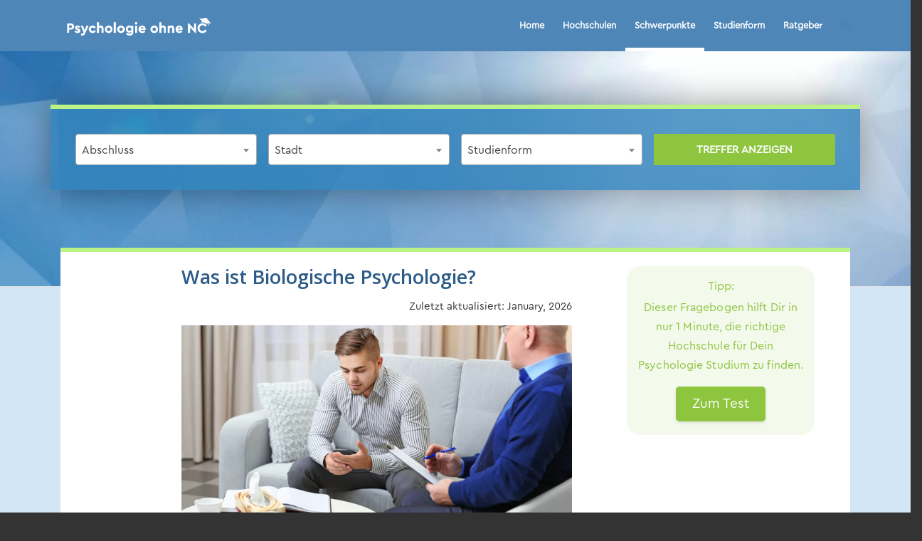

--- FILE ---
content_type: text/html; charset=UTF-8
request_url: https://www.psychologie-ohne-nc.de/fernstudium/biologische-psychologie/
body_size: 17831
content:
<!DOCTYPE html>
<html lang="en-US" class="html_stretched responsive av-preloader-disabled av-default-lightbox  html_header_top html_logo_left html_main_nav_header html_menu_right html_slim html_header_sticky html_header_shrinking_disabled html_mobile_menu_phone html_disabled html_header_searchicon html_content_align_center html_header_unstick_top_disabled html_header_stretch html_entry_id_257 av-no-preview ">
<head>
<meta name="google-site-verification" content="uRBeJfAAXIwQhQex1hkEcUBjbilTi_1Rn6ST3dgOSK8" />
<script>
  (function(i,s,o,g,r,a,m){i['GoogleAnalyticsObject']=r;i[r]=i[r]||function(){
  (i[r].q=i[r].q||[]).push(arguments)},i[r].l=1*new Date();a=s.createElement(o),
  m=s.getElementsByTagName(o)[0];a.async=1;a.src=g;m.parentNode.insertBefore(a,m)
  })(window,document,'script','https://www.google-analytics.com/analytics.js','ga');

  ga('create', 'UA-100859869-1', 'auto');
  ga('send', 'pageview');

</script>
<meta name="google-site-verification" content="f2gIHjPgNlPBiBONW0IOoHy84kWTHkxt-KPB3CYqLjs" />
<meta charset="UTF-8" />


<!-- mobile setting -->
<meta name="viewport" content="width=device-width, initial-scale=1, maximum-scale=1">

<!-- Scripts/CSS and wp_head hook -->
<title>ᐅ Was ist Biologische Psychologie?</title>
				<script type="text/javascript">
					var bhittani_plugin_kksr_js = {"nonce":"cd2fb81aef","grs":true,"ajaxurl":"https:\/\/www.psychologie-ohne-nc.de\/fernstudium\/wp-admin\/admin-ajax.php","func":"kksr_ajax","msg":"Artikel bewerten","fuelspeed":400,"thankyou":"Danke!","error_msg":"An error occurred","tooltip":"1","tooltips":[{"tip":"","color":"#ffffff"},{"tip":"","color":"#ffffff"},{"tip":"","color":"#ffffff"},{"tip":"","color":"#ffffff"},{"tip":"","color":"#ffffff"}]};
				</script>
				<meta name='robots' content='max-image-preview:large' />

<!-- This site is optimized with the Yoast SEO plugin v11.4 - https://yoast.com/wordpress/plugins/seo/ -->
<meta name="description" content="llll➤ In der Biologischen Psychologie beschäftigst du dich mit den biologischen Komponenten zu Denken, Emotionen, Wahrnehmung und Verhalten."/>
<link rel="canonical" href="https://www.psychologie-ohne-nc.de/fernstudium/biologische-psychologie/" />
<meta property="og:locale" content="en_US" />
<meta property="og:type" content="article" />
<meta property="og:title" content="ᐅ Was ist Biologische Psychologie?" />
<meta property="og:description" content="llll➤ In der Biologischen Psychologie beschäftigst du dich mit den biologischen Komponenten zu Denken, Emotionen, Wahrnehmung und Verhalten." />
<meta property="og:url" content="https://www.psychologie-ohne-nc.de/fernstudium/biologische-psychologie/" />
<meta property="og:site_name" content="psychologie-im-fernstudium.de" />
<meta property="og:image" content="https://www.psychologie-ohne-nc.de/fernstudium/wp-content/uploads/2018/09/fernstudium-psychologie-studieren.jpg" />
<meta name="twitter:card" content="summary" />
<meta name="twitter:description" content="llll➤ In der Biologischen Psychologie beschäftigst du dich mit den biologischen Komponenten zu Denken, Emotionen, Wahrnehmung und Verhalten." />
<meta name="twitter:title" content="ᐅ Was ist Biologische Psychologie?" />
<meta name="twitter:image" content="https://www.psychologie-ohne-nc.de/fernstudium/wp-content/uploads/2018/09/fernstudium-psychologie-studieren.jpg" />
<script type='application/ld+json' class='yoast-schema-graph yoast-schema-graph--main'>{"@context":"https://schema.org","@graph":[{"@type":"Organization","@id":"https://www.psychologie-ohne-nc.de/fernstudium/#organization","name":"","url":"https://www.psychologie-ohne-nc.de/fernstudium/","sameAs":[]},{"@type":"WebSite","@id":"https://www.psychologie-ohne-nc.de/fernstudium/#website","url":"https://www.psychologie-ohne-nc.de/fernstudium/","name":"psychologie-im-fernstudium.de","publisher":{"@id":"https://www.psychologie-ohne-nc.de/fernstudium/#organization"},"potentialAction":{"@type":"SearchAction","target":"https://www.psychologie-ohne-nc.de/fernstudium/?s={search_term_string}","query-input":"required name=search_term_string"}},{"@type":"WebPage","@id":"https://www.psychologie-ohne-nc.de/fernstudium/biologische-psychologie/#webpage","url":"https://www.psychologie-ohne-nc.de/fernstudium/biologische-psychologie/","inLanguage":"en-US","name":"\u1405 Was ist Biologische Psychologie?","isPartOf":{"@id":"https://www.psychologie-ohne-nc.de/fernstudium/#website"},"image":{"@type":"ImageObject","@id":"https://www.psychologie-ohne-nc.de/fernstudium/biologische-psychologie/#primaryimage","url":"https://www.psychologie-ohne-nc.de/fernstudium/wp-content/uploads/2018/09/fernstudium-psychologie-studieren.jpg"},"primaryImageOfPage":{"@id":"https://www.psychologie-ohne-nc.de/fernstudium/biologische-psychologie/#primaryimage"},"datePublished":"2017-08-28T06:50:53+00:00","dateModified":"2021-01-13T14:06:24+00:00","description":"llll\u27a4 In der Biologischen Psychologie besch\u00e4ftigst du dich mit den biologischen Komponenten zu Denken, Emotionen, Wahrnehmung und Verhalten."}]}</script>
<!-- / Yoast SEO plugin. -->

<link rel='dns-prefetch' href='//cdnjs.cloudflare.com' />
<link rel='dns-prefetch' href='//fonts.googleapis.com' />
<link rel='dns-prefetch' href='//s.w.org' />
<link rel="alternate" type="application/rss+xml" title="psychologie-im-fernstudium.de &raquo; Feed" href="https://www.psychologie-ohne-nc.de/fernstudium/feed/" />
<link rel="alternate" type="application/rss+xml" title="psychologie-im-fernstudium.de &raquo; Comments Feed" href="https://www.psychologie-ohne-nc.de/fernstudium/comments/feed/" />

<!-- google webfont font replacement -->
<link rel='stylesheet' id='avia-google-webfont' href='//fonts.googleapis.com/css?family=Open+Sans:400,600' type='text/css' media='all'/> 
		<script type="text/javascript">
			window._wpemojiSettings = {"baseUrl":"https:\/\/s.w.org\/images\/core\/emoji\/13.0.1\/72x72\/","ext":".png","svgUrl":"https:\/\/s.w.org\/images\/core\/emoji\/13.0.1\/svg\/","svgExt":".svg","source":{"concatemoji":"https:\/\/www.psychologie-ohne-nc.de\/fernstudium\/wp-includes\/js\/wp-emoji-release.min.js?ver=5.7.14"}};
			!function(e,a,t){var n,r,o,i=a.createElement("canvas"),p=i.getContext&&i.getContext("2d");function s(e,t){var a=String.fromCharCode;p.clearRect(0,0,i.width,i.height),p.fillText(a.apply(this,e),0,0);e=i.toDataURL();return p.clearRect(0,0,i.width,i.height),p.fillText(a.apply(this,t),0,0),e===i.toDataURL()}function c(e){var t=a.createElement("script");t.src=e,t.defer=t.type="text/javascript",a.getElementsByTagName("head")[0].appendChild(t)}for(o=Array("flag","emoji"),t.supports={everything:!0,everythingExceptFlag:!0},r=0;r<o.length;r++)t.supports[o[r]]=function(e){if(!p||!p.fillText)return!1;switch(p.textBaseline="top",p.font="600 32px Arial",e){case"flag":return s([127987,65039,8205,9895,65039],[127987,65039,8203,9895,65039])?!1:!s([55356,56826,55356,56819],[55356,56826,8203,55356,56819])&&!s([55356,57332,56128,56423,56128,56418,56128,56421,56128,56430,56128,56423,56128,56447],[55356,57332,8203,56128,56423,8203,56128,56418,8203,56128,56421,8203,56128,56430,8203,56128,56423,8203,56128,56447]);case"emoji":return!s([55357,56424,8205,55356,57212],[55357,56424,8203,55356,57212])}return!1}(o[r]),t.supports.everything=t.supports.everything&&t.supports[o[r]],"flag"!==o[r]&&(t.supports.everythingExceptFlag=t.supports.everythingExceptFlag&&t.supports[o[r]]);t.supports.everythingExceptFlag=t.supports.everythingExceptFlag&&!t.supports.flag,t.DOMReady=!1,t.readyCallback=function(){t.DOMReady=!0},t.supports.everything||(n=function(){t.readyCallback()},a.addEventListener?(a.addEventListener("DOMContentLoaded",n,!1),e.addEventListener("load",n,!1)):(e.attachEvent("onload",n),a.attachEvent("onreadystatechange",function(){"complete"===a.readyState&&t.readyCallback()})),(n=t.source||{}).concatemoji?c(n.concatemoji):n.wpemoji&&n.twemoji&&(c(n.twemoji),c(n.wpemoji)))}(window,document,window._wpemojiSettings);
		</script>
		<style type="text/css">
img.wp-smiley,
img.emoji {
	display: inline !important;
	border: none !important;
	box-shadow: none !important;
	height: 1em !important;
	width: 1em !important;
	margin: 0 .07em !important;
	vertical-align: -0.1em !important;
	background: none !important;
	padding: 0 !important;
}
</style>
	<link rel='stylesheet' id='wp-block-library-css'  href='https://www.psychologie-ohne-nc.de/fernstudium/wp-includes/css/dist/block-library/style.min.css?ver=5.7.14' type='text/css' media='all' />
<link rel='stylesheet' id='bhittani_plugin_kksr-css'  href='https://www.psychologie-ohne-nc.de/fernstudium/wp-content/plugins/kk-star-ratings/css.css?ver=2.6.1' type='text/css' media='all' />
<link rel='stylesheet' id='pedas-googlefonts-css'  href='https://fonts.googleapis.com/css?family=Lato%3A300%2C300i%2C400%2C400i%2C700%2C700i%7CSource+Sans+Pro%3A300%2C300i%2C400%2C400i%2C600%2C600i%2C700%2C700i&#038;ver=5.7.14' type='text/css' media='all' />
<link rel='stylesheet' id='pedas-chosen-css'  href='https://cdnjs.cloudflare.com/ajax/libs/select2/4.0.6-rc.0/css/select2.min.css?ver=5.7.14' type='text/css' media='all' />
<link rel='stylesheet' id='avia-grid-css'  href='https://www.psychologie-ohne-nc.de/fernstudium/wp-content/themes/enfold-7/css/grid.css?ver=2' type='text/css' media='all' />
<link rel='stylesheet' id='avia-base-css'  href='https://www.psychologie-ohne-nc.de/fernstudium/wp-content/themes/enfold-7/css/base.css?ver=2' type='text/css' media='all' />
<link rel='stylesheet' id='avia-layout-css'  href='https://www.psychologie-ohne-nc.de/fernstudium/wp-content/themes/enfold-7/css/layout.css?ver=2' type='text/css' media='all' />
<link rel='stylesheet' id='avia-scs-css'  href='https://www.psychologie-ohne-nc.de/fernstudium/wp-content/themes/enfold-7/css/shortcodes.css?ver=2' type='text/css' media='all' />
<link rel='stylesheet' id='avia-popup-css-css'  href='https://www.psychologie-ohne-nc.de/fernstudium/wp-content/themes/enfold-7/js/aviapopup/magnific-popup.css?ver=1' type='text/css' media='screen' />
<link rel='stylesheet' id='avia-media-css'  href='https://www.psychologie-ohne-nc.de/fernstudium/wp-content/themes/enfold-7/js/mediaelement/skin-1/mediaelementplayer.css?ver=1' type='text/css' media='screen' />
<link rel='stylesheet' id='avia-print-css'  href='https://www.psychologie-ohne-nc.de/fernstudium/wp-content/themes/enfold-7/css/print.css?ver=1' type='text/css' media='print' />
<link rel='stylesheet' id='avia-dynamic-css'  href='https://www.psychologie-ohne-nc.de/fernstudium/wp-content/uploads/dynamic_avia/enfold_child_new.css?ver=5e26a1004f4ab' type='text/css' media='all' />
<link rel='stylesheet' id='avia-custom-css'  href='https://www.psychologie-ohne-nc.de/fernstudium/wp-content/themes/enfold-7/css/custom.css?ver=2' type='text/css' media='all' />
<link rel='stylesheet' id='avia-style-css'  href='https://www.psychologie-ohne-nc.de/fernstudium/wp-content/themes/enfold-new/style.css?ver=2' type='text/css' media='all' />
            <script>
                if (document.location.protocol != "https:") {
                    document.location = document.URL.replace(/^http:/i, "https:");
                }
            </script>
            <script type='text/javascript' src='https://www.psychologie-ohne-nc.de/fernstudium/wp-includes/js/jquery/jquery.min.js?ver=3.5.1' id='jquery-core-js'></script>
<script type='text/javascript' src='https://www.psychologie-ohne-nc.de/fernstudium/wp-includes/js/jquery/jquery-migrate.min.js?ver=3.3.2' id='jquery-migrate-js'></script>
<script type='text/javascript' src='https://www.psychologie-ohne-nc.de/fernstudium/wp-content/plugins/kk-star-ratings/js.min.js?ver=2.6.1' id='bhittani_plugin_kksr_js-js'></script>
<script type='text/javascript' src='https://www.psychologie-ohne-nc.de/fernstudium/wp-content/themes/enfold-7/js/avia-compat.js?ver=2' id='avia-compat-js'></script>
<link rel="https://api.w.org/" href="https://www.psychologie-ohne-nc.de/fernstudium/wp-json/" /><link rel="alternate" type="application/json" href="https://www.psychologie-ohne-nc.de/fernstudium/wp-json/wp/v2/pages/257" /><link rel="EditURI" type="application/rsd+xml" title="RSD" href="https://www.psychologie-ohne-nc.de/fernstudium/xmlrpc.php?rsd" />
<link rel="wlwmanifest" type="application/wlwmanifest+xml" href="https://www.psychologie-ohne-nc.de/fernstudium/wp-includes/wlwmanifest.xml" /> 
<meta name="generator" content="WordPress 5.7.14" />
<link rel='shortlink' href='https://www.psychologie-ohne-nc.de/fernstudium/?p=257' />
<link rel="alternate" type="application/json+oembed" href="https://www.psychologie-ohne-nc.de/fernstudium/wp-json/oembed/1.0/embed?url=https%3A%2F%2Fwww.psychologie-ohne-nc.de%2Ffernstudium%2Fbiologische-psychologie%2F" />
<link rel="alternate" type="text/xml+oembed" href="https://www.psychologie-ohne-nc.de/fernstudium/wp-json/oembed/1.0/embed?url=https%3A%2F%2Fwww.psychologie-ohne-nc.de%2Ffernstudium%2Fbiologische-psychologie%2F&#038;format=xml" />
<style>.kk-star-ratings { width:120px; }.kk-star-ratings .kksr-stars a { width:24px; }.kk-star-ratings .kksr-stars, .kk-star-ratings .kksr-stars .kksr-fuel, .kk-star-ratings .kksr-stars a { height:24px; }.kk-star-ratings .kksr-star.gray { background-image: url(https://www.psychologie-ohne-nc.de/fernstudium/wp-content/plugins/kk-star-ratings/gray.png); }.kk-star-ratings .kksr-star.yellow { background-image: url(https://www.psychologie-ohne-nc.de/fernstudium/wp-content/plugins/kk-star-ratings/yellow.png); }.kk-star-ratings .kksr-star.orange { background-image: url(https://www.psychologie-ohne-nc.de/fernstudium/wp-content/plugins/kk-star-ratings/orange.png); }</style><script type="text/javascript">var daim_ajax_url = "https://www.psychologie-ohne-nc.de/fernstudium/wp-admin/admin-ajax.php";var daim_nonce = "c965e98d97";</script><link rel="profile" href="https://gmpg.org/xfn/11" />
<link rel="alternate" type="application/rss+xml" title="psychologie-im-fernstudium.de RSS2 Feed" href="https://www.psychologie-ohne-nc.de/fernstudium/feed/" />
<link rel="pingback" href="https://www.psychologie-ohne-nc.de/fernstudium/xmlrpc.php" />
<!--[if lt IE 9]><script src="https://www.psychologie-ohne-nc.de/fernstudium/wp-content/themes/enfold-7/js/html5shiv.js"></script><![endif]-->
<link rel="icon" href="https://www.psychologie-ohne-nc.de/fernstudium/wp-content/uploads/2020/01/favicon.png" type="image/png">
<link rel="icon" href="https://www.psychologie-ohne-nc.de/fernstudium/wp-content/uploads/2020/01/cropped-favicon-32x32.png" sizes="32x32" />
<link rel="icon" href="https://www.psychologie-ohne-nc.de/fernstudium/wp-content/uploads/2020/01/cropped-favicon-192x192.png" sizes="192x192" />
<link rel="apple-touch-icon" href="https://www.psychologie-ohne-nc.de/fernstudium/wp-content/uploads/2020/01/cropped-favicon-180x180.png" />
<meta name="msapplication-TileImage" content="https://www.psychologie-ohne-nc.de/fernstudium/wp-content/uploads/2020/01/cropped-favicon-270x270.png" />
		<style type="text/css" id="wp-custom-css">
			#blue_h {
    background: #3083bc !important;
    display: inline-block;
    padding: 1px;
    padding-left: 32px;
    padding-right: 32px;
    padding-bottom: 12px;
}
th {
    font-weight: bold;
    letter-spacing: 1.5px;
    text-transform: none!important;
    text-align: left;
    padding: 9px 12px;
    border-style: solid;
    border-width: 1px;
    border-left: none;
    border-top: none;
}
.html_header_top.html_header_sticky #main {
    padding-top: 88px;
    background-color: #d2e6f5!important;
}
th {
    font-weight: bold;
    letter-spacing: 0.5px!important;
    text-transform: none!important;
    text-align: left;
    padding: 9px 12px;
    border-style: solid;
    border-width: 1px;
    border-left: none;
    border-top: none;
}
.sresults tr th:first-child, .sresults tr td:first-child {
    border: 1px solid #C9C9C9;
    font-family: arial!important;
}
#top .select2-results {
    color: #000000;
}
th {
    font-weight: bold;
    letter-spacing: 0.5px!important;
    text-transform: none!important;
    text-align: left;
    padding: 9px 12px;
    border-style: solid;
    border-width: 1px;
    border-left: none;
    border-top: none;
    background-color: #ffffff;
}
td {
    vertical-align: top;
    background-color: #ffffff;
}
.template-page .entry-content-wrapper h2 {
    text-transform: uppercase;
    letter-spacing: 0px!important;
}
.template-page .entry-content-wrapper h1, .template-page .entry-content-wrapper h2 {
    text-transform: uppercase;
    letter-spacing: 0px!important;
}
#top #wrap_all .all_colors h2 {
    color: #2d5c88;
    font-size: 23px!important;
    text-transform: none;
}		</style>
		

<!--
Debugging Info for Theme support: 

Theme: Enfold
Version: 4.0.5
Installed: enfold-7
AviaFramework Version: 4.6
AviaBuilder Version: 0.9.5
- - - - - - - - - - -
ChildTheme: Enfold Child New
ChildTheme Version: 1.0
ChildTheme Installed: enfold-7

ML:512-PU:52-PLA:16
WP:5.7.14
Updates: disabled
-->

<style type='text/css'>
@font-face {font-family: 'entypo-fontello'; font-weight: normal; font-style: normal;
src: url('https://www.psychologie-ohne-nc.de/fernstudium/wp-content/themes/enfold-7/config-templatebuilder/avia-template-builder/assets/fonts/entypo-fontello.eot?v=3');
src: url('https://www.psychologie-ohne-nc.de/fernstudium/wp-content/themes/enfold-7/config-templatebuilder/avia-template-builder/assets/fonts/entypo-fontello.eot?v=3#iefix') format('embedded-opentype'), 
url('https://www.psychologie-ohne-nc.de/fernstudium/wp-content/themes/enfold-7/config-templatebuilder/avia-template-builder/assets/fonts/entypo-fontello.woff?v=3') format('woff'), 
url('https://www.psychologie-ohne-nc.de/fernstudium/wp-content/themes/enfold-7/config-templatebuilder/avia-template-builder/assets/fonts/entypo-fontello.ttf?v=3') format('truetype'), 
url('https://www.psychologie-ohne-nc.de/fernstudium/wp-content/themes/enfold-7/config-templatebuilder/avia-template-builder/assets/fonts/entypo-fontello.svg?v=3#entypo-fontello') format('svg');
} #top .avia-font-entypo-fontello, body .avia-font-entypo-fontello, html body [data-av_iconfont='entypo-fontello']:before{ font-family: 'entypo-fontello'; }
</style>
</head>




<body data-rsssl=1 id="top" class="page-template page-template-template-small-header page-template-template-small-header-php page page-id-257 stretched open_sans arial-websave _arial " itemscope="itemscope" itemtype="https://schema.org/WebPage" >

	
	<div id='wrap_all'>

	
<header id='header' class='all_colors header_color light_bg_color  av_header_top av_logo_left av_main_nav_header av_menu_right av_slim av_header_sticky av_header_shrinking_disabled av_header_stretch av_mobile_menu_phone av_header_searchicon av_header_unstick_top_disabled av_bottom_nav_disabled  av_header_border_disabled'  role="banner" itemscope="itemscope" itemtype="https://schema.org/WPHeader" >

<a id="advanced_menu_toggle" href="#" aria-hidden='true' data-av_icon='' data-av_iconfont='entypo-fontello'></a><a id="advanced_menu_hide" href="#" 	aria-hidden='true' data-av_icon='' data-av_iconfont='entypo-fontello'></a>		<div  id='header_main' class='container_wrap container_wrap_logo'>
	
        <div class='container av-logo-container'><div class='inner-container'><strong class='logo'><a href='http://psychologie-ohne-nc.de/'><img height='100' width='300' src='https://www.psychologie-ohne-nc.de/fernstudium/wp-content/uploads/2019/07/Psychologie-ohne-NC-1.png' alt='psychologie-im-fernstudium.de' /></a></strong><nav class='main_menu' data-selectname='Select a page'  role="navigation" itemscope="itemscope" itemtype="https://schema.org/SiteNavigationElement" ><div class="avia-menu av-main-nav-wrap"><ul id="avia-menu" class="menu av-main-nav"><li id="menu-item-1463" class="menu-item menu-item-type-custom menu-item-object-custom menu-item-top-level menu-item-top-level-1"><a href="https://www.psychologie-ohne-nc.de/" itemprop="url"><span class="avia-bullet"></span><span class="avia-menu-text">Home</span><span class="avia-menu-fx"><span class="avia-arrow-wrap"><span class="avia-arrow"></span></span></span></a></li>
<li id="menu-item-1464" class="menu-item menu-item-type-custom menu-item-object-custom menu-item-has-children menu-item-top-level menu-item-top-level-2"><a href="#" itemprop="url"><span class="avia-bullet"></span><span class="avia-menu-text">Hochschulen</span><span class="avia-menu-fx"><span class="avia-arrow-wrap"><span class="avia-arrow"></span></span></span></a>


<ul class="sub-menu">
	<li id="menu-item-1465" class="menu-item menu-item-type-custom menu-item-object-custom menu-item-has-children"><a href="https://www.psychologie-ohne-nc.de/universitaet/hochschule-fresenius/" itemprop="url"><span class="avia-bullet"></span><span class="avia-menu-text">Hochschule Fresenius</span></a>
	<ul class="sub-menu">
		<li id="menu-item-1466" class="menu-item menu-item-type-custom menu-item-object-custom"><a href="https://www.psychologie-ohne-nc.de/hochschule-fresenius-aufnahmeverfahren/" itemprop="url"><span class="avia-bullet"></span><span class="avia-menu-text">Aufnahmeverfahren</span></a></li>
		<li id="menu-item-1467" class="menu-item menu-item-type-custom menu-item-object-custom"><a href="https://www.psychologie-ohne-nc.de/hochschule-fresenius-kosten-preise" itemprop="url"><span class="avia-bullet"></span><span class="avia-menu-text">Hochschule Fresenius Kosten</span></a></li>
		<li id="menu-item-1468" class="menu-item menu-item-type-custom menu-item-object-custom"><a href="https://www.psychologie-ohne-nc.de/nc-hochschule-fresenius/" itemprop="url"><span class="avia-bullet"></span><span class="avia-menu-text">Hochschule Fresenius NC</span></a></li>
	</ul>
</li>
	<li id="menu-item-1469" class="menu-item menu-item-type-custom menu-item-object-custom"><a href="https://www.psychologie-ohne-nc.de/university-of-applied-sciences-europe-kosten/" itemprop="url"><span class="avia-bullet"></span><span class="avia-menu-text">UE University</span></a></li>
	<li id="menu-item-1470" class="menu-item menu-item-type-custom menu-item-object-custom"><a href="https://www.psychologie-ohne-nc.de/psychologie-uni-koeln-erfahrungen/" itemprop="url"><span class="avia-bullet"></span><span class="avia-menu-text">Uni Köln</span></a></li>
</ul>
</li>
<li id="menu-item-1471" class="menu-item menu-item-type-custom menu-item-object-custom menu-item-home current-menu-ancestor current-menu-parent menu-item-has-children menu-item-top-level menu-item-top-level-3"><a href="https://www.psychologie-ohne-nc.de/fernstudium/" itemprop="url"><span class="avia-bullet"></span><span class="avia-menu-text">Schwerpunkte</span><span class="avia-menu-fx"><span class="avia-arrow-wrap"><span class="avia-arrow"></span></span></span></a>


<ul class="sub-menu">
	<li id="menu-item-1472" class="menu-item menu-item-type-custom menu-item-object-custom"><a href="https://www.psychologie-ohne-nc.de/fernstudium/allgemeine-psychologie/" itemprop="url"><span class="avia-bullet"></span><span class="avia-menu-text">Allgemeine Psychologie</span></a></li>
	<li id="menu-item-1550" class="menu-item menu-item-type-custom menu-item-object-custom"><a href="https://www.psychologie-ohne-nc.de/angewandte-psychologie-studieren/" itemprop="url"><span class="avia-bullet"></span><span class="avia-menu-text">Angewandte Psychologie</span></a></li>
	<li id="menu-item-1551" class="menu-item menu-item-type-custom menu-item-object-custom menu-item-has-children"><a href="https://www.psychologie-ohne-nc.de/arbeits-und-organisationspsychologie-studieren/" itemprop="url"><span class="avia-bullet"></span><span class="avia-menu-text">Arbeitspsychologie &#038; Organisationspsychologie</span></a>
	<ul class="sub-menu">
		<li id="menu-item-1473" class="menu-item menu-item-type-custom menu-item-object-custom"><a href="https://www.psychologie-ohne-nc.de/fernstudium/arbeits-organisationspsychologie/" itemprop="url"><span class="avia-bullet"></span><span class="avia-menu-text">Arbeitspsychologie Fernstudium</span></a></li>
	</ul>
</li>
	<li id="menu-item-1474" class="menu-item menu-item-type-custom menu-item-object-custom current-menu-item"><a href="https://www.psychologie-ohne-nc.de/fernstudium/biologische-psychologie/" itemprop="url"><span class="avia-bullet"></span><span class="avia-menu-text">Biologische Psychologie</span></a></li>
	<li id="menu-item-1475" class="menu-item menu-item-type-custom menu-item-object-custom"><a href="https://www.psychologie-ohne-nc.de/fernstudium/differenzielle-psychologie/" itemprop="url"><span class="avia-bullet"></span><span class="avia-menu-text">Differenzielle Psychologie</span></a></li>
	<li id="menu-item-1552" class="menu-item menu-item-type-custom menu-item-object-custom menu-item-has-children"><a href="https://www.psychologie-ohne-nc.de/entwicklungspsychologie-studieren/" itemprop="url"><span class="avia-bullet"></span><span class="avia-menu-text">Entwicklungspsychologie</span></a>
	<ul class="sub-menu">
		<li id="menu-item-1476" class="menu-item menu-item-type-custom menu-item-object-custom"><a href="https://www.psychologie-ohne-nc.de/fernstudium/entwicklungspsychologie-fernstudium/" itemprop="url"><span class="avia-bullet"></span><span class="avia-menu-text">Entwicklungspsychologie Fernstudium</span></a></li>
	</ul>
</li>
	<li id="menu-item-1553" class="menu-item menu-item-type-custom menu-item-object-custom menu-item-has-children"><a href="https://www.psychologie-ohne-nc.de/gesundheitspsychologie-studieren/" itemprop="url"><span class="avia-bullet"></span><span class="avia-menu-text">Gesundheitspsychologie</span></a>
	<ul class="sub-menu">
		<li id="menu-item-1477" class="menu-item menu-item-type-custom menu-item-object-custom"><a href="https://www.psychologie-ohne-nc.de/fernstudium/gesundheitspsychologie-fernstudium/" itemprop="url"><span class="avia-bullet"></span><span class="avia-menu-text">Gesundheitspsychologie Fernstudium</span></a></li>
	</ul>
</li>
	<li id="menu-item-1478" class="menu-item menu-item-type-custom menu-item-object-custom"><a href="https://www.psychologie-ohne-nc.de/fernstudium/kinderpsychologie-fernstudium/" itemprop="url"><span class="avia-bullet"></span><span class="avia-menu-text">Kinderpsychologie</span></a></li>
	<li id="menu-item-1554" class="menu-item menu-item-type-custom menu-item-object-custom menu-item-has-children"><a href="https://www.psychologie-ohne-nc.de/klinische-psychologie-studieren/" itemprop="url"><span class="avia-bullet"></span><span class="avia-menu-text">Klinische Psychologie</span></a>
	<ul class="sub-menu">
		<li id="menu-item-1479" class="menu-item menu-item-type-custom menu-item-object-custom"><a href="https://www.psychologie-ohne-nc.de/fernstudium/klinische-psychologie/" itemprop="url"><span class="avia-bullet"></span><span class="avia-menu-text">Klinische Psychologie Fernstudium</span></a></li>
	</ul>
</li>
	<li id="menu-item-1555" class="menu-item menu-item-type-custom menu-item-object-custom"><a href="https://www.psychologie-ohne-nc.de/medienpsychologie-studieren/" itemprop="url"><span class="avia-bullet"></span><span class="avia-menu-text">Medienpsychologie</span></a></li>
	<li id="menu-item-1556" class="menu-item menu-item-type-custom menu-item-object-custom menu-item-has-children"><a href="https://www.psychologie-ohne-nc.de/paedagogische-psychologie-studieren/" itemprop="url"><span class="avia-bullet"></span><span class="avia-menu-text">Pädagogische Psychologie</span></a>
	<ul class="sub-menu">
		<li id="menu-item-1480" class="menu-item menu-item-type-custom menu-item-object-custom"><a href="https://www.psychologie-ohne-nc.de/fernstudium/paedagogische-psychologie/" itemprop="url"><span class="avia-bullet"></span><span class="avia-menu-text">Pädagogische Psychologie Fernstudium</span></a></li>
	</ul>
</li>
	<li id="menu-item-1557" class="menu-item menu-item-type-custom menu-item-object-custom menu-item-has-children"><a href="https://www.psychologie-ohne-nc.de/rechtspsychologie-studieren/" itemprop="url"><span class="avia-bullet"></span><span class="avia-menu-text">Rechtspsychologie</span></a>
	<ul class="sub-menu">
		<li id="menu-item-1481" class="menu-item menu-item-type-custom menu-item-object-custom"><a href="https://www.psychologie-ohne-nc.de/fernstudium/rechtspsychologie-fernstudium/" itemprop="url"><span class="avia-bullet"></span><span class="avia-menu-text">Rechtspsychologie Fernstudium</span></a></li>
	</ul>
</li>
	<li id="menu-item-1558" class="menu-item menu-item-type-custom menu-item-object-custom menu-item-has-children"><a href="https://www.psychologie-ohne-nc.de/sozialpsychologie-studieren/" itemprop="url"><span class="avia-bullet"></span><span class="avia-menu-text">Sozialpsychologie</span></a>
	<ul class="sub-menu">
		<li id="menu-item-1482" class="menu-item menu-item-type-custom menu-item-object-custom"><a href="https://www.psychologie-ohne-nc.de/fernstudium/sozialpsychologie/" itemprop="url"><span class="avia-bullet"></span><span class="avia-menu-text">Sozialpsychologie Fernstudium</span></a></li>
	</ul>
</li>
	<li id="menu-item-1559" class="menu-item menu-item-type-custom menu-item-object-custom menu-item-has-children"><a href="https://www.psychologie-ohne-nc.de/sportpsychologie-studieren/" itemprop="url"><span class="avia-bullet"></span><span class="avia-menu-text">Sportpsychologie</span></a>
	<ul class="sub-menu">
		<li id="menu-item-1483" class="menu-item menu-item-type-custom menu-item-object-custom"><a href="https://www.psychologie-ohne-nc.de/fernstudium/fernstudium-sportpsychologie/" itemprop="url"><span class="avia-bullet"></span><span class="avia-menu-text">Sportpsychologie Fenstudium</span></a></li>
	</ul>
</li>
	<li id="menu-item-1560" class="menu-item menu-item-type-custom menu-item-object-custom"><a href="https://www.psychologie-ohne-nc.de/werbepsychologie-studierern/" itemprop="url"><span class="avia-bullet"></span><span class="avia-menu-text">Werbepsychologie</span></a></li>
	<li id="menu-item-1484" class="menu-item menu-item-type-custom menu-item-object-custom menu-item-has-children"><a href="https://www.psychologie-ohne-nc.de/wirtschaftspsychologie/" itemprop="url"><span class="avia-bullet"></span><span class="avia-menu-text">Wirtschaftspsychologie</span></a>
	<ul class="sub-menu">
		<li id="menu-item-1485" class="menu-item menu-item-type-custom menu-item-object-custom menu-item-has-children"><a href="https://www.psychologie-ohne-nc.de/wirtschaftspsychologie/wirtschaftspsychologie-bachelor-fernstudium/" itemprop="url"><span class="avia-bullet"></span><span class="avia-menu-text">Bachelor</span></a>
		<ul class="sub-menu">
			<li id="menu-item-1486" class="menu-item menu-item-type-custom menu-item-object-custom"><a href="https://www.psychologie-ohne-nc.de/wirtschaftspsychologie/anrechnung-vorleistungen/" itemprop="url"><span class="avia-bullet"></span><span class="avia-menu-text">Anrechnung</span></a></li>
			<li id="menu-item-1487" class="menu-item menu-item-type-custom menu-item-object-custom"><a href="https://www.psychologie-ohne-nc.de/wirtschaftspsychologie/wirtschaftspsychologie-fernstudium-erfahrungen/" itemprop="url"><span class="avia-bullet"></span><span class="avia-menu-text">Erfahrungsberichte</span></a></li>
		</ul>
</li>
		<li id="menu-item-1488" class="menu-item menu-item-type-custom menu-item-object-custom"><a href="https://www.psychologie-ohne-nc.de/wirtschaftspsychologie/wirtschaftspsycholgie-master-fernstudium/" itemprop="url"><span class="avia-bullet"></span><span class="avia-menu-text">Master</span></a></li>
		<li id="menu-item-1489" class="menu-item menu-item-type-custom menu-item-object-custom"><a href="https://www.psychologie-ohne-nc.de/wirtschaftspsychologie/wirtschaftspsychologie-fernstudium-kosten/" itemprop="url"><span class="avia-bullet"></span><span class="avia-menu-text">Kosten</span></a></li>
	</ul>
</li>
</ul>
</li>
<li id="menu-item-1490" class="menu-item menu-item-type-custom menu-item-object-custom menu-item-has-children menu-item-top-level menu-item-top-level-4"><a href="https://www.psychologie-ohne-nc.de/" itemprop="url"><span class="avia-bullet"></span><span class="avia-menu-text">Studienform</span><span class="avia-menu-fx"><span class="avia-arrow-wrap"><span class="avia-arrow"></span></span></span></a>


<ul class="sub-menu">
	<li id="menu-item-1491" class="menu-item menu-item-type-custom menu-item-object-custom menu-item-home menu-item-has-children"><a href="https://www.psychologie-ohne-nc.de/fernstudium/" itemprop="url"><span class="avia-bullet"></span><span class="avia-menu-text">Fernstudium</span></a>
	<ul class="sub-menu">
		<li id="menu-item-1492" class="menu-item menu-item-type-custom menu-item-object-custom menu-item-has-children"><a href="https://www.psychologie-ohne-nc.de/" itemprop="url"><span class="avia-bullet"></span><span class="avia-menu-text">Abschluss</span></a>
		<ul class="sub-menu">
			<li id="menu-item-1493" class="menu-item menu-item-type-custom menu-item-object-custom"><a href="https://www.psychologie-ohne-nc.de/fernstudium/psychologie-bachelor/" itemprop="url"><span class="avia-bullet"></span><span class="avia-menu-text">Bachelor</span></a></li>
			<li id="menu-item-1494" class="menu-item menu-item-type-custom menu-item-object-custom"><a href="https://www.psychologie-ohne-nc.de/fernstudium/psychologie-master/" itemprop="url"><span class="avia-bullet"></span><span class="avia-menu-text">Master</span></a></li>
		</ul>
</li>
		<li id="menu-item-1495" class="menu-item menu-item-type-custom menu-item-object-custom menu-item-has-children"><a href="https://www.psychologie-ohne-nc.de" itemprop="url"><span class="avia-bullet"></span><span class="avia-menu-text">Ratgeber</span></a>
		<ul class="sub-menu">
			<li id="menu-item-1496" class="menu-item menu-item-type-custom menu-item-object-custom"><a href="https://www.psychologie-ohne-nc.de/fernstudium/anrechnung-vorleistungen/" itemprop="url"><span class="avia-bullet"></span><span class="avia-menu-text">Anrechnung</span></a></li>
			<li id="menu-item-1497" class="menu-item menu-item-type-custom menu-item-object-custom"><a href="https://www.psychologie-ohne-nc.de/fernstudium/psychologie-fernstudium-erfahrungen/" itemprop="url"><span class="avia-bullet"></span><span class="avia-menu-text">Erfahrungen</span></a></li>
			<li id="menu-item-1498" class="menu-item menu-item-type-custom menu-item-object-custom"><a href="https://www.psychologie-ohne-nc.de/fernstudium/psychologie-fernstudium-kosten/" itemprop="url"><span class="avia-bullet"></span><span class="avia-menu-text">Kosten</span></a></li>
			<li id="menu-item-1499" class="menu-item menu-item-type-custom menu-item-object-custom"><a href="https://www.psychologie-ohne-nc.de/fernstudium/psychologie-fernstudium-ohne-abitur-studieren/" itemprop="url"><span class="avia-bullet"></span><span class="avia-menu-text">Ohne Abitur</span></a></li>
			<li id="menu-item-1500" class="menu-item menu-item-type-custom menu-item-object-custom"><a href="https://www.psychologie-ohne-nc.de/fernstudium/psychologie-ohne-nc-studieren/" itemprop="url"><span class="avia-bullet"></span><span class="avia-menu-text">Ohne NC</span></a></li>
			<li id="menu-item-1501" class="menu-item menu-item-type-custom menu-item-object-custom"><a href="https://www.psychologie-ohne-nc.de/fernstudium/unterschied-psychologe-psychotherapeut-psychiater/" itemprop="url"><span class="avia-bullet"></span><span class="avia-menu-text">Unterschied Psychologe &#038; Psychotherapeut</span></a></li>
			<li id="menu-item-1502" class="menu-item menu-item-type-custom menu-item-object-custom"><a href="https://www.psychologie-ohne-nc.de/fernstudium/unterschied-psychologie-angewandte-psychologie/" itemprop="url"><span class="avia-bullet"></span><span class="avia-menu-text">Unterschied Psychologie und Angewandte Psychologie</span></a></li>
			<li id="menu-item-1503" class="menu-item menu-item-type-custom menu-item-object-custom"><a href="https://www.psychologie-ohne-nc.de/fernstudium/voraussetzungen-dauer/" itemprop="url"><span class="avia-bullet"></span><span class="avia-menu-text">Voraussetzungen &#038; Dauer</span></a></li>
			<li id="menu-item-1504" class="menu-item menu-item-type-custom menu-item-object-custom"><a href="https://www.psychologie-ohne-nc.de/fernstudium/psychologie-pfh-goettingen/" itemprop="url"><span class="avia-bullet"></span><span class="avia-menu-text">Psychologie PFH</span></a></li>
		</ul>
</li>
	</ul>
</li>
	<li id="menu-item-1505" class="menu-item menu-item-type-custom menu-item-object-custom"><a href="https://www.psychologie-ohne-nc.de/vollzeitstudium" itemprop="url"><span class="avia-bullet"></span><span class="avia-menu-text">Vollzeit</span></a></li>
</ul>
</li>
<li id="menu-item-1506" class="menu-item menu-item-type-custom menu-item-object-custom menu-item-has-children menu-item-top-level menu-item-top-level-5"><a href="https://www.psychologie-ohne-nc.de/" itemprop="url"><span class="avia-bullet"></span><span class="avia-menu-text">Ratgeber</span><span class="avia-menu-fx"><span class="avia-arrow-wrap"><span class="avia-arrow"></span></span></span></a>


<ul class="sub-menu">
	<li id="menu-item-1507" class="menu-item menu-item-type-custom menu-item-object-custom"><a href="https://www.psychologie-ohne-nc.de/psychologie-studium-dauer/" itemprop="url"><span class="avia-bullet"></span><span class="avia-menu-text">Studiendauer</span></a></li>
	<li id="menu-item-1508" class="menu-item menu-item-type-custom menu-item-object-custom"><a href="https://www.psychologie-ohne-nc.de/jobchancen-psychologen/" itemprop="url"><span class="avia-bullet"></span><span class="avia-menu-text">Jobchancen</span></a></li>
	<li id="menu-item-1509" class="menu-item menu-item-type-custom menu-item-object-custom"><a href="https://www.psychologie-ohne-nc.de/psychologie-studieren-voraussetzungen/" itemprop="url"><span class="avia-bullet"></span><span class="avia-menu-text">Voraussetzungen</span></a></li>
	<li id="menu-item-1510" class="menu-item menu-item-type-custom menu-item-object-custom"><a href="https://www.psychologie-ohne-nc.de/psychologiestudium-inhalte/" itemprop="url"><span class="avia-bullet"></span><span class="avia-menu-text">Inhalte</span></a></li>
	<li id="menu-item-1511" class="menu-item menu-item-type-custom menu-item-object-custom"><a href="https://www.psychologie-ohne-nc.de/fernstudium/psychologie-studieren-ohne-abitur/" itemprop="url"><span class="avia-bullet"></span><span class="avia-menu-text">Studieren ohne Abitur</span></a></li>
	<li id="menu-item-1512" class="menu-item menu-item-type-custom menu-item-object-custom"><a href="https://www.psychologie-ohne-nc.de/psychologie-studieren-mit-fachhochschulreife/" itemprop="url"><span class="avia-bullet"></span><span class="avia-menu-text">Psychologie im Fachhochschulreife</span></a></li>
	<li id="menu-item-1513" class="menu-item menu-item-type-custom menu-item-object-custom"><a href="https://www.psychologie-ohne-nc.de/psychologie-studieren-mit-30-jahren/" itemprop="url"><span class="avia-bullet"></span><span class="avia-menu-text">Psychologie mit 30</span></a></li>
	<li id="menu-item-1514" class="menu-item menu-item-type-custom menu-item-object-custom"><a href="https://www.psychologie-ohne-nc.de/psychologie-oder-soziale-arbeit/" itemprop="url"><span class="avia-bullet"></span><span class="avia-menu-text">Psychologie oder Soziale Arbeit</span></a></li>
	<li id="menu-item-1515" class="menu-item menu-item-type-custom menu-item-object-custom"><a href="https://www.psychologie-ohne-nc.de/psychologe-gehalt/" itemprop="url"><span class="avia-bullet"></span><span class="avia-menu-text">Psychologe Gehalt</span></a></li>
</ul>
</li>
<li id="menu-item-search" class="noMobile menu-item menu-item-search-dropdown menu-item-avia-special">
							<a href="?s=" data-avia-search-tooltip="

&lt;form action=&quot;https://www.psychologie-ohne-nc.de/fernstudium/&quot; id=&quot;searchform&quot; method=&quot;get&quot; class=&quot;&quot;&gt;
	&lt;div&gt;
		&lt;input type=&quot;submit&quot; value=&quot;&quot; id=&quot;searchsubmit&quot; class=&quot;button avia-font-entypo-fontello&quot; /&gt;
		&lt;input type=&quot;text&quot; id=&quot;s&quot; name=&quot;s&quot; value=&quot;&quot; placeholder='Search' /&gt;
			&lt;/div&gt;
&lt;/form&gt;" aria-hidden='true' data-av_icon='' data-av_iconfont='entypo-fontello'><span class="avia_hidden_link_text">Search</span></a>
	        		   </li></ul></div></nav></div> </div> 
		<!-- end container_wrap-->
		</div>
		
		<div class='header_bg'></div>

<!-- end header -->
</header>
		
	<div id='main' class='all_colors' data-scroll-offset='88'>

	
	<style>
			#top #wrap_all .header_color .av-menu-button-colored > a .avia-menu-text{
				color: #2d5c88;
				padding: 0;
			}
			.home #header_main .inner-container{
				max-width: 1110px!important;
				margin: 0 auto;
			}
			.home .logo{
				padding-left: 0!important;
			}
			.page-template-template-single-university #header_main .inner-container,
			.page-template-template-study-program #header_main .inner-container,
			.page-template-template-content-pages #header_main .inner-container,
			.page-template-default #header_main .inner-container
			{
				max-width: 1010px;
				margin: 0 auto;
			}
			.logo img{
				margin-top: 14px!important;
				width: 220px;
			}
			#header_main .container,
			.main_menu ul:first-child > li a{
				height: 70px;
				line-height: 70px;
			}
			.home .header_color .header_bg{
				background: #4881B6;
			}
			#top #header .av-main-nav > li > a .avia-menu-text{
				color: #fff;
			}
			.header_color .avia-menu-fx{
				background-color: #fff;
				color: #ffffff;
				border-color: #fff;
				height: 5px;
			}
			.main_menu .menu-item a:hover{
				background-color: transparent!important;
				border-color: #fff!important;
			}
			#top #header .av-main-nav > li > a:hover .avia-menu-text{
				color: #BBF386!important;
			}
			#top #wrap_all .av-main-nav ul > li > a:hover {
				background: #e8e8e8!important;
			}
			#top .av-main-nav ul ul{
				left: -142px;
			}
			.header_color .header_bg{
				background: #4881B6;
			}
			[data-av_icon]:before{
				color: #4881B6;
			}
			.header_color div{
				border-color: transparent!important;
			}
			.logo a img{
				transition: 0.3s;
			}
			.logo a:hover img{
				opacity: 0.7;
			}
			@media(max-width:1199px){
				#header_main .container{
					padding: 0 20px!important;
				}
				.av-main-nav > li > a{
					padding: 0 10px;
				}
			}
			@media(max-width:767px){
				.responsive .logo img{
					width: 220px;
					margin-top: 0px!important;
				}
				.html_header_top #top .av_header_stretch .container{
					padding-left: 0!important;
				}
			}
		</style>
<div id='full_slider_1' class='avia-fullwidth-slider main_color avia-shadow  avia-builder-el-0  el_before_av_textblock  avia-builder-el-first  container_wrap sidebar_right'   ><div  data-size='featured'  data-lightbox_size='large'  data-animation='slide'  data-ids='354'  data-video_counter='0'  data-autoplay='false'  data-bg_slider='false'  data-slide_height=''  data-handle='av_slideshow_full'  data-interval='5'  data-class=' '  data-css_id=''  data-scroll_down=''  data-control_layout='av-control-default'  data-custom_markup=''  data-perma_caption=''  data-autoplay_stopper=''  data-image_attachment=''  data-min_height='0px'  data-src=''  data-position='top left'  data-repeat='no-repeat'  data-attach='scroll'  data-stretch=''  data-default-height='28.666666666667'  class='avia-slideshow avia-slideshow-1  av-control-default av-default-height-applied avia-slideshow-featured av_slideshow_full   avia-slide-slider '  itemscope="itemscope" itemtype="https://schema.org/ImageObject" ><ul class='avia-slideshow-inner' style='padding-bottom: 28.666666666667%;'><li  class=' av-single-slide slide-1 ' ><div data-rel='slideshow-1' class='avia-slide-wrap'  ><div class = "caption_fullwidth av-slideshow-caption caption_center"><div class = "container caption_container"><div class = "slideshow_caption"><div class = "slideshow_inner_caption"><div class = "slideshow_align_caption"><div class='avia-caption-content '  itemprop="description"  >



<div class="tp-caption medium_whitebg2">
<form id="sform" action="" method="post">
    <div class="st_circle">
        rund<br />
        <div class="count">592</div>
        Studiengänge
    </div>

    <div class="column_group">
        <select id="abschluss" name="abschluss" class="form-control">
            <option value="0">Abschluss</option>
            <option value="Bachelor">Bachelor</option>
            <option value="Diplom">Diplom</option>
            <option value="Magister">Magister</option>
            <option value="Master">Master</option>
            <option value="Staatsexamen">Staatsexamen</option>           
        </select>
    </div>

    <div class="column_group">
        <select id="stadt" name="stadt" class="form-control">
            <option value="0">Stadt</option>
                        <option value="Aachen">Aachen</option>
                        <option value="Aalen">Aalen</option>
                        <option value="Alfter">Alfter</option>
                        <option value="Augsburg">Augsburg</option>
                        <option value="Bad Honnef">Bad Honnef</option>
                        <option value="Bad Sooden-Allendorf">Bad Sooden-Allendorf</option>
                        <option value="Bamberg">Bamberg</option>
                        <option value="Berlin">Berlin</option>
                        <option value="Bielefeld">Bielefeld</option>
                        <option value="Bochum">Bochum</option>
                        <option value="Bonn">Bonn</option>
                        <option value="Braunschweig">Braunschweig</option>
                        <option value="Bremen">Bremen</option>
                        <option value="Brühl">Brühl</option>
                        <option value="Calw">Calw</option>
                        <option value="Chemnitz">Chemnitz</option>
                        <option value="Coburg">Coburg</option>
                        <option value="Darmstadt">Darmstadt</option>
                        <option value="Deggendorf">Deggendorf</option>
                        <option value="Dortmund">Dortmund</option>
                        <option value="Dresden">Dresden</option>
                        <option value="Düsseldorf">Düsseldorf</option>
                        <option value="Eichstätt">Eichstätt</option>
                        <option value="Elmshorn">Elmshorn</option>
                        <option value="Erfurt">Erfurt</option>
                        <option value="Erlangen">Erlangen</option>
                        <option value="Essen">Essen</option>
                        <option value="Flensburg">Flensburg</option>
                        <option value="Frankfurt">Frankfurt</option>
                        <option value="Frankfurt am Main">Frankfurt am Main</option>
                        <option value="Freiburg">Freiburg</option>
                        <option value="Friedrichshafen">Friedrichshafen</option>
                        <option value="Fulda">Fulda</option>
                        <option value="Furtwangen">Furtwangen</option>
                        <option value="Fürth">Fürth</option>
                        <option value="Geislingen">Geislingen</option>
                        <option value="Gelsenkirchen">Gelsenkirchen</option>
                        <option value="Gera">Gera</option>
                        <option value="Gießen">Gießen</option>
                        <option value="Greifswald">Greifswald</option>
                        <option value="Görlitz">Görlitz</option>
                        <option value="Göttingen">Göttingen</option>
                        <option value="Hagen">Hagen</option>
                        <option value="Halle an der Saale">Halle an der Saale</option>
                        <option value="Hamburg">Hamburg</option>
                        <option value="Hamm">Hamm</option>
                        <option value="Hannover">Hannover</option>
                        <option value="Heide">Heide</option>
                        <option value="Heidelberg">Heidelberg</option>
                        <option value="Heilbronn">Heilbronn</option>
                        <option value="Hildesheim">Hildesheim</option>
                        <option value="Ingolstadt">Ingolstadt</option>
                        <option value="Iserlohn">Iserlohn</option>
                        <option value="Ismaning">Ismaning</option>
                        <option value="Jena">Jena</option>
                        <option value="Kaiserslautern">Kaiserslautern</option>
                        <option value="Kamp-Lintfort">Kamp-Lintfort</option>
                        <option value="Kassel">Kassel</option>
                        <option value="Kempten">Kempten</option>
                        <option value="Kiel">Kiel</option>
                        <option value="Kleve">Kleve</option>
                        <option value="Koblenz">Koblenz</option>
                        <option value="Konstanz">Konstanz</option>
                        <option value="Köln">Köln</option>
                        <option value="Landau">Landau</option>
                        <option value="Leipzig">Leipzig</option>
                        <option value="Lingen/ Ems">Lingen/ Ems</option>
                        <option value="Lübeck">Lübeck</option>
                        <option value="Lüneburg">Lüneburg</option>
                        <option value="Magdeburg">Magdeburg</option>
                        <option value="Mainz">Mainz</option>
                        <option value="Mannheim">Mannheim</option>
                        <option value="Marburg">Marburg</option>
                        <option value="Mönchengladbach">Mönchengladbach</option>
                        <option value="München">München</option>
                        <option value="Münster">Münster</option>
                        <option value="Neubiberg">Neubiberg</option>
                        <option value="Neubrandenburg">Neubrandenburg</option>
                        <option value="Neuruppin">Neuruppin</option>
                        <option value="Neuss">Neuss</option>
                        <option value="Nürnberg">Nürnberg</option>
                        <option value="Nürtingen">Nürtingen</option>
                        <option value="Oldenburg">Oldenburg</option>
                        <option value="Osnabrück">Osnabrück</option>
                        <option value="Passau">Passau</option>
                        <option value="Pforzheim">Pforzheim</option>
                        <option value="Potsdam">Potsdam</option>
                        <option value="Regensburg">Regensburg</option>
                        <option value="Rheinbach">Rheinbach</option>
                        <option value="Riedlingen">Riedlingen</option>
                        <option value="Rosenheim">Rosenheim</option>
                        <option value="Rostock">Rostock</option>
                        <option value="Saarbrücken">Saarbrücken</option>
                        <option value="Schwerin">Schwerin</option>
                        <option value="Schwäbisch Gmünd">Schwäbisch Gmünd</option>
                        <option value="Schwäbisch Hall">Schwäbisch Hall</option>
                        <option value="Siegen">Siegen</option>
                        <option value="Stade">Stade</option>
                        <option value="Stendal">Stendal</option>
                        <option value="Stuttgart">Stuttgart</option>
                        <option value="Stuttgart-Hohenheim">Stuttgart-Hohenheim</option>
                        <option value="Trier">Trier</option>
                        <option value="Tuttlingen">Tuttlingen</option>
                        <option value="Tübingen">Tübingen</option>
                        <option value="Ulm">Ulm</option>
                        <option value="Vechta">Vechta</option>
                        <option value="Villingen-Schwenningen">Villingen-Schwenningen</option>
                        <option value="Weiden">Weiden</option>
                        <option value="Weilheim-Bierbronnen">Weilheim-Bierbronnen</option>
                        <option value="Weingarten">Weingarten</option>
                        <option value="Wermelskirchen">Wermelskirchen</option>
                        <option value="Wernigerode">Wernigerode</option>
                        <option value="Witten">Witten</option>
                        <option value="Wolfenbüttel">Wolfenbüttel</option>
                        <option value="Wuppertal">Wuppertal</option>
                        <option value="Würzburg">Würzburg</option>
                    </select>
    </div>

    <div class="column_group">
        <select id="studienform" name="studienform" class="form-control">
            <option value="0" selected="">Studienform</option>
            <option value="Berufsbegleitend">Berufsbegleitend</option>
            <option value="Fernstudium">Fernstudium</option>
            <option value="Teilzeitstudium">Teilzeitstudium</option>
            <option value="Vollzeitstudium">Vollzeitstudium</option>
        </select>
    </div>

    <div class="column_group">
        <input id="buttonSubmit" type="submit" value="Treffer anzeigen" />
    
    </div>

</form>
</div>
<style>
.tp-caption.medium_whitebg2 {
    font-size: 22px;
    line-height: 22px;
    font-weight: 700;
    text-decoration: none;
    /*background-color: #2d5c88;*/
    text-shadow: none;
    margin: 0px;
    -webkit-box-shadow: rgba(180,180,180,0.2) 0px 1px 2px 0px;
    box-shadow: rgba(180,180,180,0.2) 0px 1px 2px 0px;
    /*border-radius: 7px 7px 7px 7px;*/
    /*border-width: 4px;*/
    border-color: rgb(255,255,255);
    border-style: solid;
    display:inline-block; 
    margin-bottom:20px;
    width:100%;
    box-sizing: border-box;
    min-height: 1px;
    position: relative;
    background: #fff !important;
    border-top: 5px solid #2d5c88 !important;
    -webkit-box-shadow: 0px 0px 12px 1px rgba(112,108,112,1);
    -moz-box-shadow: 0px 0px 12px 1px rgba(112,108,112,1);
    box-shadow: 0px 0px 12px 1px rgba(112,108,112,1);
}

.home form {
    width: 100%;
    float:none;
}
.st_circle {
    position: absolute;
    top: -110px;
    left: -70px;
    border-radius: 100%;
    background: #8dc53f;
    padding: 25px;
    color: #fff;
    width: 140px;
    height: 140px;
    font-size: 15px;
}
.st_circle .count {
    font-size: 25px;
    font-weight: bold;
    margin-bottom: 5px;
}
@media (max-width:1220px){
    
    .st_circle {
        display: none;
    }
}
</style>

<script>
jQuery(document).ready(function(){

    function action_change(sform){
        var str="",str2="",str3=[];
        var v1 = jQuery("#abschluss option:selected");
        var v2 = jQuery("#studienform option:selected");
        var v3 = jQuery("#stadt option:selected");
        var vars = [];
        console.log(v1,v2,v3);
        var stadt = false;
        if(v1.val() == '0' && v2.val() == '0' && v3.val() != '0') {
            vars = [ v3 ];
            stadt = true;
        } else {
            vars = [ v1,v2,v3 ];
        }
        
        jQuery.each(vars,function(i,v){
            if((v).val() != '0') {
                str2 = v.text().toLowerCase();
                str2 = str2.replace('ü', 'ue');
                str2 = str2.replace('ä', 'ae');
                str2 = str2.replace('ö', 'oe');
                str2 = str2.replace('ß', 'ss');
                str2 = str2.replace('-', '_');
                str2 = str2.replace('/', '-');
                //str2 = str2.replace('bachelor', 'bachelor-2');
                //str2 = str2.replace('master', 'master-2');
                //str2 = str2.replace('fernstudium', 'fernstudium-2');
                str2 = str2.replace(/[\*\^\'\!\&\.\,\(\)\/]/g, '').split(' ').join('-');
                str3.push(str2);                
            }
        });
        if(stadt) {
            str = str3;
        } else {        
            str = str3.join('-');
            if(str == 'fernstudium') {
                str = 'fernstudium-2';
            }
        }
        sform.prop("action","/"+str);
    }
    
     var submitFormId = "#buttonSubmit";
        
     jQuery("#sform select").on("change",function(){
        var $form = jQuery(this).parents("#sform");
        if((jQuery("#abschluss").val() =="0" && jQuery("#stadt").val() =="0" && jQuery("#studienform").val() =="0")) {
            jQuery(submitFormId).val('Treffer anzeigen');
            return false;
        } else {
            action_change($form);           
        }
        jQuery(submitFormId).trigger("click",[this,true]);
        
     });
     jQuery(document).off("click",submitFormId).on("click",submitFormId,function(e,showResultsCount){
        var $form = jQuery(this).parents("#sform");
        if($form.attr("action") != "" && (e.handled !== true))
        {
             //debugger;
             if(showResultsCount){
                 // make request and show results count
                 //debugger;
                 jQuery.ajax({
                     type   : "POST",
                     url    : $form.prop('action'),
                     data   : $form.serializeArray(),
                     success: function(res,status,xhr){
                         //console.log('res is : %O',res);
                         var count  = 0;
                         var $html  = jQuery(res);
                         var $table = $html.find(".sresults");
                         var $submit = jQuery(submitFormId);
                         if($table.length){
                             count = $table.find('.result_row').size();
                         }

                         $submit.val(count +' Treffer anzeigen');
                     },
                     error  : function(xhr,status,error){

                     }
                 });
             }else{
                 //debugger;
                 $form.submit();
             }
             e.handled = true;
        }
        e.preventDefault(e);
    });
    
});
</script>
</div></div></div></div></div></div><img src='https://www.psychologie-ohne-nc.de/fernstudium/wp-content/uploads/2018/04/angewandte-psychologie-fernstudium-1500x430.jpg' width='1500' height='430' title='angewandte-psychologie-fernstudium' alt='angewandte-psychologie-fernstudium'  itemprop="thumbnailUrl"   /></div></li></ul></div></div><div id='after_full_slider_1' class='main_color av_default_container_wrap container_wrap sidebar_right'   ><div class='container' ><div class='template-page content  av-content-small alpha units'><div class='post-entry post-entry-type-page post-entry-257'><div class='entry-content-wrapper clearfix'>
<section class="av_textblock_section"  itemscope="itemscope" itemtype="https://schema.org/CreativeWork" ><div class='avia_textblock '   itemprop="text" ><h1>Was ist Biologische Psychologie?</h1>
<p style="text-align: right;">Zuletzt aktualisiert: January, 2026</p>
</div></section>
<section class="av_textblock_section"  itemscope="itemscope" itemtype="https://schema.org/CreativeWork" ><div class='avia_textblock '   itemprop="text" ><p style="text-align: right;">
<p><img loading="lazy" class="alignnone size-full wp-image-944" src="https://www.psychologie-ohne-nc.de/fernstudium/wp-content/uploads/2018/09/fernstudium-psychologie-studieren.jpg" alt="fernstudium-psychologie-studieren" width="5000" height="2415" srcset="https://www.psychologie-ohne-nc.de/fernstudium/wp-content/uploads/2018/09/fernstudium-psychologie-studieren.jpg 5000w, https://www.psychologie-ohne-nc.de/fernstudium/wp-content/uploads/2018/09/fernstudium-psychologie-studieren-300x145.jpg 300w, https://www.psychologie-ohne-nc.de/fernstudium/wp-content/uploads/2018/09/fernstudium-psychologie-studieren-768x371.jpg 768w, https://www.psychologie-ohne-nc.de/fernstudium/wp-content/uploads/2018/09/fernstudium-psychologie-studieren-1030x497.jpg 1030w, https://www.psychologie-ohne-nc.de/fernstudium/wp-content/uploads/2018/09/fernstudium-psychologie-studieren-1500x725.jpg 1500w, https://www.psychologie-ohne-nc.de/fernstudium/wp-content/uploads/2018/09/fernstudium-psychologie-studieren-705x341.jpg 705w, https://www.psychologie-ohne-nc.de/fernstudium/wp-content/uploads/2018/09/fernstudium-psychologie-studieren-450x217.jpg 450w" sizes="(max-width: 5000px) 100vw, 5000px" />In der Biologischen Psychologie beschäftigst du dich mit den biologischen Komponenten zu Denken, Emotionen, Wahrnehmung und Verhalten. Dieses Fach verbindet somit typische Fragestellungen der Psychologie mit den <strong>biologischen</strong> und<strong> biochemischen Prozessen</strong> im Körper.</p>
<p>Beobachtet und erklärt wird hier somit der Einfluss von körperlichen &#8211; biologischen &#8211; Vorgängen auf psychologische Prozesse (Denken, Fühlen, Entscheiden, Lernen) sowie umgekehrt der Einfluss von psychologischen auf körperliche Prozesse. Psychische und körperliche Prozesse sollen beide mit materiellen Gegebenheiten erklärt werden (Reduktionismus).</p>
<p>Hintergrund hierfür ist die Annahme in der Biologischen Psychologie, dass <strong>körperliche Prozesse die Basis für psychische Prozesse bilden</strong>. Daher beschäftigst du dich in der Biologischen Psychologie mit biochemischen, hormonellen und neuronalen Strukturen als Grundlage zum Verständnis psychischer Prozesse.</p>
<p>Die Spezialisierung auf die Biologische Psychologie wird in manchen Studiengängen auch mit Biopsychologie oder Psychobiologie bezeichnet.</p>
</div></section>
<section class="av_textblock_section"  itemscope="itemscope" itemtype="https://schema.org/CreativeWork" ><div class='avia_textblock '   itemprop="text" ><hr style="height: 1px; border-top: 1px solid #2d5c88;" />
<p><strong>Tipp: </strong>Dieser Fragebogen hilft Dir in nur 1 Minute, die richtige Hochschule für Dein Psychologie Studium zu finden.<br />
<div class='avia-button-wrap avia-button-left  avia-builder-el-4  avia-builder-el-no-sibling '><a href='https://www.psychologie-ohne-nc.de/fernstudium/umfrage/' class='avia-button  avia-icon_select-no avia-color-theme-color avia-size-small avia-position-left '   ><span class='avia_iconbox_title' >Zum Test</span></a></div></p>
<hr style="height: 1px; border-top: 1px solid #2d5c88;" />
</div></section>
<section class="av_textblock_section"  itemscope="itemscope" itemtype="https://schema.org/CreativeWork" ><div class='avia_textblock '   itemprop="text" ><h2>Hochschulen mit Spezialisierung in der Biopsychologie</h2>
<p><strong>Tipp:</strong> Besonders beliebt ist zur Zeit das Psychologie Studium an der Hochschule Fresenius. Hier hast du die Möglichkeit dich schon im Bachelor auf die Biopsychologie zu spezialisieren.</p>
</div></section>
<div class='avia-data-table-wrap avia_responsive_table'><table class='avia-table avia-data-table avia-table-1  avia-builder-el-6  el_after_av_textblock  el_before_av_textblock  avia_pricing_default'  itemscope="itemscope" itemtype="https://schema.org/Table" ><tbody><tr class=''><td class='avia-highlight-col'><a rel="nofollow" href="https://www.hs-fresenius.de/?crmid=bBbUrOcAaAaAa"><br />
  <img loading="lazy" src="https://www.psychologie-ohne-nc.de/wp-content/uploads/2019/04/psychologie-hs-fresenius.png" alt="Psychologie ohne nc"  width="179" height="61"/></a></td><td class='avia-highlight-col'><a style="color: #2361A1;; font-weight:bold;text-decoration: underline;" rel="nofollow" href="https://www.hs-fresenius.de/?crmid=bBbUrOcAaAaAa" target="_blank">Hochschule Fresenius</a><br />
Psychologie (B.Sc)<br />
ca. 750€/Monat</p>
<div style="color: rgb(2,65,108)">www.hs-fresenius.de</div>
<div><a style="color: #85c660;; font-weight:bold;text-decoration: underline;" rel="nofollow" href="https://www.hs-fresenius.de/?crmid=bBbUrOcAaAaAa" target="_blank">Studienbroschüre anfordern</a></div>
<p></td></tr></tbody></table></div><style type='text/css'></style>
<section class="av_textblock_section"  itemscope="itemscope" itemtype="https://schema.org/CreativeWork" ><div class='avia_textblock '   itemprop="text" ><h2>Was untersucht die Biologische Psychologie?</h2>
<ul>
<li>Physiologische Psychologie</li>
<li>Psychophysiologie</li>
<li>Kognitiven Neurowissenschaft</li>
<li>Neuropsychologie</li>
<li>Psychopharmakologie</li>
<li>Vergleichende Psychologie<strong><br />
</strong></li>
</ul>
<p>In der Biologischen Psychologie kannst du dich mit sechs wesentlichen Bereichen beschäftigen. Die <strong>Physiologische Psychologie</strong> untersucht den Zusammenhang zwischen dem Nervensystem und dem Verhalten. Wenn das Nervensystem manipuliert wird, werden die Veränderungen im Verhalten aufgezeigt.</p>
<p>Die <strong>Psychophysiologie</strong> geht den umgekehrten Weg und misst physiologische Gegebenheiten oder Veränderungen, die durch psychologische Prozesse bedingt sind.</p>
<p>Bei der <strong>Kognitiven Neurowissenschaft</strong> sollen die neuronalen Prozesse beim Denken mithilfe bildgebender und funktionaler Verfahren beschrieben werden. Die <strong>Neuropsychologie</strong> fokussiert sich auf Hirnschäden und die daraus resultierenden Auswirkungen auf die Psyche.</p>
</div></section>
<section class="av_textblock_section"  itemscope="itemscope" itemtype="https://schema.org/CreativeWork" ><div class='avia_textblock '   itemprop="text" ><hr style="height: 1px; border-top: 1px solid #2d5c88;" />
<p><strong>Tipp: </strong>Dieser Fragebogen hilft Dir in nur 1 Minute, die richtige Hochschule für Dein Psychologie Studium zu finden.<br />
<div class='avia-button-wrap avia-button-left  avia-builder-el-9  avia-builder-el-no-sibling '><a href='https://www.psychologie-ohne-nc.de/fernstudium/umfrage/' class='avia-button  avia-icon_select-no avia-color-theme-color avia-size-small avia-position-left '   ><span class='avia_iconbox_title' >Zum Test</span></a></div></p>
<hr style="height: 1px; border-top: 1px solid #2d5c88;" />
</div></section>
<section class="av_textblock_section"  itemscope="itemscope" itemtype="https://schema.org/CreativeWork" ><div class='avia_textblock '   itemprop="text" ><p>Die <strong>Psychopharmakologie</strong> untersucht die Auswirkung von Arzneien, Drogen und anderen Suchtmitteln auf das Verhalten und andere psychischen Prozesse. Und die <strong>Vergleichende Psychologie</strong> wiederum befasst sich mit evolutionären und genetischen Aspekten durch die Gegenüberstellung von Verhaltensweisen bei verschieden Spezies.</p>
<p>Um diese Bereiche verstehen zu können, werden in der Biologischen Psychologie auch Kenntnisse zum Aufbau und zur Funktion des Gehirns sowie des Nervensystems vermittelt.</p>
</div></section>
<div  class='avia-video avia-video-16-9  '  itemprop="video" itemtype="https://schema.org/VideoObject" ><div class='avia-iframe-wrap'><iframe width="1500" height="844" src="https://www.youtube.com/embed/videoseries?list=PLvGgTncwDQjUD72DNdhzQiWwkA4B3LjJh" frameborder="0" allow="autoplay; encrypted-media" allowfullscreen></iframe></div></div>
<section class="av_textblock_section"  itemscope="itemscope" itemtype="https://schema.org/CreativeWork" ><div class='avia_textblock '   itemprop="text" ><p>Hormone, Nahrungsaufnahme und -verarbeitung, Schlaf, Stress, Sexualität, Sprache und Motorik sind weitere Themenbeispiele, denen du im Studium begegnest. Neuro- und Sinnesphysiologie, Psychoneuroimmunologie sowie Endokrinologie sind angrenzende Spezialisierungen zur Biologischen Psychologie.</p>
<h2>Methoden in der Biologischen Psychologie</h2>
<ul>
<li>Elektroenzephalografie (EEG)</li>
<li>Magnetoenzephalographie (MEG)</li>
<li>Funktionelle Magnetresonanztomographie (fMRT)<strong><br />
</strong></li>
</ul>
<p>Die Forschungsmethoden der Biologischen Psychologie erstrecken sich über alle typischen wissenschaftlichen Bereiche. Für die Erforschung von psychobiologischen Prozessen im Gehirn sind bildgebende Verfahren enorm wichtig, wie beispielsweise die <strong>Elektroenzephalografie (EEG)</strong>, die <strong>Magnetoenzephalographie (MEG)</strong> oder die <strong>Funktionelle Magnetresonanztomographie (fMRT)</strong>.</p>
<p>Für bestimmte Forschungsfragen, die invasive Verfahren erfordern, sind auch Tierversuche üblich. Da gerade in Deutschland die Akzeptanz dafür gering ist, werden möglichst selten Tierversuche unternommen.</p>
<h2>Zur Historie der Biologischen Psychologie</h2>
<p><img loading="lazy" class="alignnone size-full wp-image-952" src="https://www.psychologie-ohne-nc.de/fernstudium/wp-content/uploads/2018/09/psychologie-studieren-9.jpg" alt="biologische psychologie" width="1200" height="627" srcset="https://www.psychologie-ohne-nc.de/fernstudium/wp-content/uploads/2018/09/psychologie-studieren-9.jpg 1200w, https://www.psychologie-ohne-nc.de/fernstudium/wp-content/uploads/2018/09/psychologie-studieren-9-300x157.jpg 300w, https://www.psychologie-ohne-nc.de/fernstudium/wp-content/uploads/2018/09/psychologie-studieren-9-768x401.jpg 768w, https://www.psychologie-ohne-nc.de/fernstudium/wp-content/uploads/2018/09/psychologie-studieren-9-1030x538.jpg 1030w, https://www.psychologie-ohne-nc.de/fernstudium/wp-content/uploads/2018/09/psychologie-studieren-9-705x368.jpg 705w, https://www.psychologie-ohne-nc.de/fernstudium/wp-content/uploads/2018/09/psychologie-studieren-9-450x235.jpg 450w" sizes="(max-width: 1200px) 100vw, 1200px" />Wilhelm Wundt und William James waren die ersten Forscher, die sich mit den Strukturen und Funktionen des Gehirns beschäftigten. Sie gelten damit als die Pioniere der Biologischen Psychologie.</p>
<p>Wundt führte Experimente zur Neuro-, Muskel- und Sinnesphysiologie durch. Ihn interessierten vor allem Fragen zur Wahrnehmung und zu optischen Täuschungen.</p>
</div></section>
<div  data-autoplay='1'  data-interval='5'  data-animation='fade'  data-hoverpause='1'  class='avia-testimonial-wrapper avia-grid-testimonials avia-grid-2-testimonials avia_animate_when_almost_visible  '>
<section class ='avia-testimonial-row'><div class='avia-testimonial av_one_half flex_column no_margin avia-testimonial-row-1 avia-first-testimonial'  itemscope="itemscope" itemtype="https://schema.org/Person" ><div class='avia-testimonial_inner'><div class='avia-testimonial-image'  itemprop="image" ><img width="180" height="180" src="https://www.psychologie-ohne-nc.de/fernstudium/wp-content/uploads/2018/09/psychologie-fernstudium-180x180.png" class="attachment-square size-square" alt="Florian Mayer" loading="lazy" srcset="https://www.psychologie-ohne-nc.de/fernstudium/wp-content/uploads/2018/09/psychologie-fernstudium-180x180.png 180w, https://www.psychologie-ohne-nc.de/fernstudium/wp-content/uploads/2018/09/psychologie-fernstudium-80x80.png 80w, https://www.psychologie-ohne-nc.de/fernstudium/wp-content/uploads/2018/09/psychologie-fernstudium-36x36.png 36w, https://www.psychologie-ohne-nc.de/fernstudium/wp-content/uploads/2018/09/psychologie-fernstudium-120x120.png 120w" sizes="(max-width: 180px) 100vw, 180px" /></div><div class='avia-testimonial-content '    itemscope="itemscope" itemtype="https://schema.org/CreativeWork" ><p>Auch die Euro FH in Hamburg bietet ihren Studenten die Möglichkeit, sich im Fach der Biopsychologie zu spezialisieren. Mehr dazu findest du in der kostenlosen Studienbroschüre unter: <a rel="nofollow" href="https://www.awin1.com/awclick.php?gid=328103&#038;mid=11263&#038;awinaffid=573719&#038;linkid=3106625&#038;clickref=">www.eurofh.de/biologische-psychologie</a></p>
</div><div class='avia-testimonial-meta'><div class='avia-testimonial-arrow-wrap'><div class='avia-arrow'></div></div><div class='avia-testimonial-meta-mini'><strong  class='avia-testimonial-name'    itemprop="name" >Florian Mayer</strong><span  class='avia-testimonial-subtitle '    itemprop="jobTitle" >(Vergleicht Fernhochschulen seit 2008)</span></div></div></div></div>
</section></div>
<section class="av_textblock_section"  itemscope="itemscope" itemtype="https://schema.org/CreativeWork" ><div class='avia_textblock '   itemprop="text" ><p>Auf James geht die erste Theorie zurück, die Emotionen als Begleiterscheinung von körperlichen Vorgängen beschreibt. Unabhängig von James entwickelte auch Carl Lange ein ähnliches Modell, daher bekam das Grundkonzept später den Namen James-Lange-Theorie. Die ersten Erwähnungen zu diesem Thema gibt es aber bereits bei Aristoteles und später bei René Descartes.</p>
</div></section>
<section class="av_textblock_section"  itemscope="itemscope" itemtype="https://schema.org/CreativeWork" ><div class='avia_textblock '   itemprop="text" ><hr style="height: 1px; border-top: 1px solid #2d5c88;" />
<p><strong>Tipp: </strong>Dieser Fragebogen hilft Dir in nur 1 Minute, die richtige Hochschule für Dein Psychologie Studium zu finden.<br />
<div class='avia-button-wrap avia-button-left  avia-builder-el-16  avia-builder-el-no-sibling '><a href='https://www.psychologie-ohne-nc.de/fernstudium/umfrage/' class='avia-button  avia-icon_select-no avia-color-theme-color avia-size-small avia-position-left '   ><span class='avia_iconbox_title' >Zum Test</span></a></div></p>
<hr style="height: 1px; border-top: 1px solid #2d5c88;" />
</div></section>
<section class="av_textblock_section"  itemscope="itemscope" itemtype="https://schema.org/CreativeWork" ><div class='avia_textblock '   itemprop="text" ><p><strong>Das könnte dich auch interessieren</strong></p>
<ul>
<li><a data-mil="257" href="https://www.psychologie-ohne-nc.de/fernstudium/psychologie-bachelor/">Psychologie Bachelor Fernstudium</a></li>
<li><a data-mil="257" href="https://www.psychologie-ohne-nc.de/fernstudium/psychologie-master/">Psychologie Master Fernstudium</a></li>
<li><a data-mil="257" href="https://www.psychologie-ohne-nc.de/fernstudium/psychologie-fernstudium-kosten/">Psychologie Fernstudium Kosten</a></li>
<li><a data-mil="257" href="https://www.psychologie-ohne-nc.de/fernstudium/psychologie-fernstudium-ohne-abitur-studieren/">Psychologie ohne Abitur studieren</a></li>
</ul>
</div></section>

            <div class="kk-star-ratings  bottom-left lft" data-id="257">
                <div class="kksr-stars kksr-star gray">
                    <div class="kksr-fuel kksr-star yellow" style="width:0%;"></div>
                    <!-- kksr-fuel --><a href="#1"></a><a href="#2"></a><a href="#3"></a><a href="#4"></a><a href="#5"></a>
                </div>
                <!-- kksr-stars -->
                <div class="kksr-legend"><div itemprop="aggregateRating" itemscope itemtype="http://schema.org/AggregateRating">    <div itemprop="name" class="kksr-title"></div><span itemprop="ratingValue">5</span> (100%) <span itemprop="ratingCount">4</span> votes    <meta itemprop="bestRating" content="5"/>    <meta itemprop="worstRating" content="1"/>    <div itemprop="itemReviewed" itemscope itemtype="http://schema.org/CreativeWork">    <!-- Product properties -->    </div></div></div>
                <!-- kksr-legend -->
            </div>
            <!-- kk-star-ratings -->
            </div></div></div><!-- close content main div --> <!-- section close by builder template --><aside class='sidebar sidebar_right  alpha units'  role="complementary" itemscope="itemscope" itemtype="https://schema.org/WPSideBar" ><div class='inner_sidebar extralight-border'><section id="text-6" class="widget clearfix widget_text">			<div class="textwidget"><div class="right_side_coupon">
<div>Tipp:</div>
<p>Dieser Fragebogen hilft Dir in nur 1 Minute, die richtige Hochschule für Dein Psychologie Studium zu finden.</p>

<div class='avia-button-wrap avia-button-center '><a href='https://www.psychologie-ohne-nc.de/quizz/' class='avia-button  avia-icon_select-yes-left-icon avia-color-theme-color avia-size-small avia-position-center '   ><span class='avia_button_icon avia_button_icon_left ' aria-hidden='true' data-av_icon='' data-av_iconfont='entypo-fontello'></span><span class='avia_iconbox_title' >Zum Test</span></a></div>

</div>
<style> .right_side_coupon { margin-bottom: 20px; padding: 16px 10px; background: #f3f9eb; color: #8dc53f; font-size: 16px; font-family: CeraProRegular; text-align: center; border-radius: 20px; } .right_side_coupon p { margin-top: 5px !important; color: #8dc53f !important; font-size: 16px !important; line-height: 27px !important; letter-spacing: 0.1px; } .right_side_coupon .avia-button-center a { margin-top: 2px; padding: 13px 23px; background: #8dc53f; border: 0px none; font-size: 19px; font-family: CeraProRegular; border-radius: 5px; box-shadow: 0px 2px 4px rgba(0, 0, 0, 0.1); } .right_side_coupon .avia-button-center a:hover { background-color: #67922c; } @media (max-width: 800px) { #top #main .sidebar { overflow: visible; } .right_side_coupon { width: calc(100% + 30px); margin-left: -15px; border-radius: 0px; } } </style></div>
		<span class="seperator extralight-border"></span></section></div></aside>		</div><!--end builder template--></div><!-- close default .container_wrap element -->		


			

			
				<footer class='container_wrap socket_color' id='socket'  role="contentinfo" itemscope="itemscope" itemtype="https://schema.org/WPFooter" >
                    <div class='container'>

                        <span class='copyright'> <a href="https://www.psychologie-ohne-nc.de/fernstudium/kontakt/" target="_blank">Kontakt</a></strong> <a href="https://www.psychologie-ohne-nc.de/fernstudium/impressum/" target="_blank">Impressum</a></strong></span>

                        
                    </div>

	            <!-- ####### END SOCKET CONTAINER ####### -->
				</footer>


					<!-- end main -->
		</div>
		
		<!-- end wrap_all --></div>


 <script type='text/javascript'>
 /* <![CDATA[ */  
var avia_framework_globals = avia_framework_globals || {};
    avia_framework_globals.frameworkUrl = 'https://www.psychologie-ohne-nc.de/fernstudium/wp-content/themes/enfold-7/framework/';
    avia_framework_globals.installedAt = 'https://www.psychologie-ohne-nc.de/fernstudium/wp-content/themes/enfold-7/';
    avia_framework_globals.ajaxurl = 'https://www.psychologie-ohne-nc.de/fernstudium/wp-admin/admin-ajax.php';
/* ]]> */ 
</script>
 
 <script type='text/javascript' src='https://www.psychologie-ohne-nc.de/fernstudium/wp-content/plugins/interlinks-manager/public/assets/js/track-internal-links.js?ver=1.18' id='daim-track-internal-links-js'></script>
<script type='text/javascript' src='https://cdnjs.cloudflare.com/ajax/libs/select2/4.0.6-rc.0/js/select2.min.js?ver=5.7.14' id='pedas-chosen-js'></script>
<script type='text/javascript' src='https://www.psychologie-ohne-nc.de/fernstudium/wp-content/themes/enfold-new/js/global.js?ver=5.7.14' id='pedas-global-js'></script>
<script type='text/javascript' src='https://www.psychologie-ohne-nc.de/fernstudium/wp-content/themes/enfold-7/js/avia.js?ver=3' id='avia-default-js'></script>
<script type='text/javascript' src='https://www.psychologie-ohne-nc.de/fernstudium/wp-content/themes/enfold-7/js/shortcodes.js?ver=3' id='avia-shortcodes-js'></script>
<script type='text/javascript' src='https://www.psychologie-ohne-nc.de/fernstudium/wp-content/themes/enfold-7/js/aviapopup/jquery.magnific-popup.min.js?ver=2' id='avia-popup-js'></script>
<script type='text/javascript' id='mediaelement-core-js-before'>
var mejsL10n = {"language":"en","strings":{"mejs.download-file":"Download File","mejs.install-flash":"You are using a browser that does not have Flash player enabled or installed. Please turn on your Flash player plugin or download the latest version from https:\/\/get.adobe.com\/flashplayer\/","mejs.fullscreen":"Fullscreen","mejs.play":"Play","mejs.pause":"Pause","mejs.time-slider":"Time Slider","mejs.time-help-text":"Use Left\/Right Arrow keys to advance one second, Up\/Down arrows to advance ten seconds.","mejs.live-broadcast":"Live Broadcast","mejs.volume-help-text":"Use Up\/Down Arrow keys to increase or decrease volume.","mejs.unmute":"Unmute","mejs.mute":"Mute","mejs.volume-slider":"Volume Slider","mejs.video-player":"Video Player","mejs.audio-player":"Audio Player","mejs.captions-subtitles":"Captions\/Subtitles","mejs.captions-chapters":"Chapters","mejs.none":"None","mejs.afrikaans":"Afrikaans","mejs.albanian":"Albanian","mejs.arabic":"Arabic","mejs.belarusian":"Belarusian","mejs.bulgarian":"Bulgarian","mejs.catalan":"Catalan","mejs.chinese":"Chinese","mejs.chinese-simplified":"Chinese (Simplified)","mejs.chinese-traditional":"Chinese (Traditional)","mejs.croatian":"Croatian","mejs.czech":"Czech","mejs.danish":"Danish","mejs.dutch":"Dutch","mejs.english":"English","mejs.estonian":"Estonian","mejs.filipino":"Filipino","mejs.finnish":"Finnish","mejs.french":"French","mejs.galician":"Galician","mejs.german":"German","mejs.greek":"Greek","mejs.haitian-creole":"Haitian Creole","mejs.hebrew":"Hebrew","mejs.hindi":"Hindi","mejs.hungarian":"Hungarian","mejs.icelandic":"Icelandic","mejs.indonesian":"Indonesian","mejs.irish":"Irish","mejs.italian":"Italian","mejs.japanese":"Japanese","mejs.korean":"Korean","mejs.latvian":"Latvian","mejs.lithuanian":"Lithuanian","mejs.macedonian":"Macedonian","mejs.malay":"Malay","mejs.maltese":"Maltese","mejs.norwegian":"Norwegian","mejs.persian":"Persian","mejs.polish":"Polish","mejs.portuguese":"Portuguese","mejs.romanian":"Romanian","mejs.russian":"Russian","mejs.serbian":"Serbian","mejs.slovak":"Slovak","mejs.slovenian":"Slovenian","mejs.spanish":"Spanish","mejs.swahili":"Swahili","mejs.swedish":"Swedish","mejs.tagalog":"Tagalog","mejs.thai":"Thai","mejs.turkish":"Turkish","mejs.ukrainian":"Ukrainian","mejs.vietnamese":"Vietnamese","mejs.welsh":"Welsh","mejs.yiddish":"Yiddish"}};
</script>
<script type='text/javascript' src='https://www.psychologie-ohne-nc.de/fernstudium/wp-includes/js/mediaelement/mediaelement-and-player.min.js?ver=4.2.16' id='mediaelement-core-js'></script>
<script type='text/javascript' src='https://www.psychologie-ohne-nc.de/fernstudium/wp-includes/js/mediaelement/mediaelement-migrate.min.js?ver=5.7.14' id='mediaelement-migrate-js'></script>
<script type='text/javascript' id='mediaelement-js-extra'>
/* <![CDATA[ */
var _wpmejsSettings = {"pluginPath":"\/fernstudium\/wp-includes\/js\/mediaelement\/","classPrefix":"mejs-","stretching":"responsive"};
/* ]]> */
</script>
<script type='text/javascript' src='https://www.psychologie-ohne-nc.de/fernstudium/wp-includes/js/mediaelement/wp-mediaelement.min.js?ver=5.7.14' id='wp-mediaelement-js'></script>
<script type='text/javascript' src='https://www.psychologie-ohne-nc.de/fernstudium/wp-includes/js/comment-reply.min.js?ver=5.7.14' id='comment-reply-js'></script>
<script type='text/javascript' id='q2w3_fixed_widget-js-extra'>
/* <![CDATA[ */
var q2w3_sidebar_options = [{"sidebar":"av_everywhere","margin_top":10,"margin_bottom":0,"stop_id":"","screen_max_width":0,"screen_max_height":0,"width_inherit":false,"refresh_interval":1500,"window_load_hook":false,"disable_mo_api":false,"widgets":["text-6"]}];
/* ]]> */
</script>
<script type='text/javascript' src='https://www.psychologie-ohne-nc.de/fernstudium/wp-content/plugins/q2w3-fixed-widget/js/q2w3-fixed-widget.min.js?ver=5.1.4' id='q2w3_fixed_widget-js'></script>
<script type='text/javascript' src='https://www.psychologie-ohne-nc.de/fernstudium/wp-includes/js/wp-embed.min.js?ver=5.7.14' id='wp-embed-js'></script>
<!-- Global site tag (gtag.js) - Google Analytics -->
<script async src="https://www.googletagmanager.com/gtag/js?id=UA-100578270-1"></script>
<script>
  window.dataLayer = window.dataLayer || [];
  function gtag(){dataLayer.push(arguments);}
  gtag('js', new Date());

  gtag('config', 'UA-100578270-1');
</script>
<a href='#top' title='Scroll to top' id='scroll-top-link' aria-hidden='true' data-av_icon='' data-av_iconfont='entypo-fontello'><span class="avia_hidden_link_text">Scroll to top</span></a>

<div id="fb-root"></div>
</body>
</html>
<style>
    #full_slider_1{
        height: 330px !important;
    }
     #full_slider_1 .avia-slideshow-inner img{
        height: 330px !important;
    }
     .avia-slideshow-inner{
        height: 330px!important;
    }
    #sform{
        margin-top: 0px !important; 
    }
    .st_circle {
        display: none !important;
    }
</style>

--- FILE ---
content_type: text/css
request_url: https://www.psychologie-ohne-nc.de/fernstudium/wp-content/themes/enfold-new/style.css?ver=2
body_size: 5448
content:
/*
Theme Name: Enfold Child New
Description: <a href='http://codex.wordpress.org/Child_Themes'>Child Theme</a> for the Enfold Wordpress Theme.
Version: 1.0
Author: Kriesi
Author URI: http://www.kriesi.at
Template: enfold-7
*/

@font-face { font-family: CeraProRegular; src: url(fonts/CeraProRegular.otf); }
@font-face { font-family: CeraProBold; src: url(fonts/CeraProBold.otf); }
@font-face { font-family: CeraProBlackItalic; src: url(fonts/CeraProBlackItalic.otf); }
@font-face { font-family: CeraProMedium; src: url(fonts/CeraProMedium.otf); }
@font-face { font-family: CeraProRegularItalic; src: url(fonts/CeraProRegularItalic.otf); }
@font-face { font-family: CeraProThin; src: url(fonts/CeraProThin.otf); }

 #full_slider_1{
    height: 500px;
}
 #full_slider_1 .avia-slideshow-inner img{
    height: 500px;
    object-fit: cover;
}
 .avia-slideshow-inner{
    height: 500px!important;
}

 .slideshow_align_caption{
    padding-top: 20px;
}

.page-template-default .flex_column:first-child .av_textblock_section{
	background-color: transparent;
}
.page-template-page-search .result_row .rateit{
	margin-left: -98px;
}


/*Add your own styles here:*/


#header_main_alternate .container /*, #header_main .container */ {
    padding: 0;
}

#header_main_alternate .main_menu,.html_header_top.html_bottom_nav_header .main_menu ul:first-child {
    background: #00537c;
}

#header_main_alternate .main_menu #avia-menu > li > a, #header_main_alternate .main_menu #avia-menu > li.current_page_item > a {
    color: #fff;
    font-size: 14px;
    font-weight: normal;
    padding-left: 15px;
    padding-right: 15px;
}

#header_main_alternate .main_menu #avia-menu > li > a .avia-menu-text,
#header_main_alternate .main_menu #avia-menu > li.current_page_item > a .avia-menu-text {
    color: #fff !important;
}
#header_main_alternate .main_menu #avia-menu > li > a:hover .avia-menu-text,
#header_main_alternate .main_menu #avia-menu > li.current_page_item > a:hover .avia-menu-text {
    color: #dcca67!important;
}

/*#header_main_alternate .main_menu #avia-menu > li.current_page_item, #header_main_alternate .main_menu #avia-menu > li.current-menu-item {
    background: #A8BC0D;
}*/

#header_main_alternate .main_menu li:not(.current_page_item) > a:hover,
#header_main_alternate .main_menu #avia-menu > li:not(.current_page_item) > a:hover .avia-menu-text {
    color: #dcca67!important;
}

#header_main_alternate .main_menu li.current_page_item > a:hover, #header_main_alternate .main_menu #avia-menu > li.current-menu-item > a:hover .avia-menu-text {
    color: #dcca67!important;
}

#header_main_alternate .main_menu li > a .avia-menu-fx {
    display:none;
}
.main_menu .menu-item a:hover,
#top #wrap_all .av_header_border_disabled .av-menu-button > a:hover{
    border-bottom: 4px solid #dcca67;
}
.main_menu .sub-menu .menu-item a:hover{
    border-bottom: 0;
}
#header_main_alternate .main_menu #avia-menu {
    border-bottom: 4px solid #A8BC0D;
}

.html_header_top .header_color .main_menu ul:first-child >li > ul, .html_header_top #top .header_color .avia_mega_div > .sub-menu{
    border-top: 0!important;
}

#header_main_alternate .main_menu #menu-item-search {
    padding-right: 30px;
}

#header_main_alternate .main_menu #menu-item-search a:hover {
    color: #fff;
}

.widgettitle {
    background: #00537c;
    font-weight: normal;
    text-transform: lowercase;
    padding: 10px 20px;
    margin:0;
    color: #fff !important;
}

.widget {
        padding: 15px 0 15px 0;
}

section.widget .widgettitle + * {
    background: #fafafa;
    padding: 10px 20px !important;
}

.content, .sidebar {
    padding-top: 20px;
}

.inner_sidebar {
    margin-left: 10px;
}

.page-sidebar .sidebar .widget {
    padding: 15px 20px;
    margin-bottom: 20px;
    border: 1px solid #dee2e6;
}

.content, #top #main .sidebar {
    border:0;
}

#top #wrap_all .header_color .av-menu-button-colored > a .avia-menu-text{
	background-color: transparent;
}
.html_header_top.html_header_sticky #header{
	position: absolute;
}
div .av_one_third{
	margin-left: 0;
	width: 33%;
}

p{
	line-height: 1.8em !important;
	margin: 0.85em 0 !important; 
	font-size: 15px;
}
.responsive .container{
	max-width: 1110px;
}
@font-face {
  font-family: "HelveticaNeueW02-Thin";
  src: url("fonts/775a65da-14aa-4634-be95-6724c05fd522.woff") format("woff");
}

#blue_h {
    background: #2362a1 !important;
    display: inline-block;
    padding: 5px;
    padding-left: 27px;
    padding-right: 27px;
    padding-bottom: 10px;
}

@media screen and (max-width: 1110px) {
    .inner_sidebar {
        margin-left: 0;
    }
    
}

@media screen and (max-width: 1075px) {

    .avia-slide-wrap {
        min-height: 400px;
    }
    #sform h1 {
        padding:0 !important;
    }
    
    #sform span {
        font-size: 13.5px !important;
    }
}

@media screen and (max-width: 1000px) {
    .avia-slideshow-inner  li img {
        min-height: 400px;
    }
    #sform h1 {
        font-size: 25px!important;
    }
    .avia-slideshow-inner{
    	height: 450px!important;
    }
}

@media screen and (max-width: 900px) {
    .avia-slideshow-inner  li img {
        min-height: 360px;
    }
    .avia-slide-wrap {
        min-height: 360px;
    }
    #sform h1 {
        font-size: 20px!important;
    }
    
}

@media screen and (max-width: 700px) {
    .avia-slideshow-inner  li img {
        display:none;
    }
    .caption_fullwidth.av-slideshow-caption.caption_right {
        background: #2d5c88;
    }
    .medium_whitebg2 {
        -webkit-box-shadow: none !important;
    	-moz-box-shadow: none !important;
    	box-shadow: none !important;
    }
    .avia-slideshow-inner{
    	height: 560px!important;
    }
}


.sidebar .widget_nav_menu ul:first-child>.current-menu-item, .sidebar .widget_nav_menu ul:first-child>.current_page_item, .sidebar .widget_nav_menu ul:first-child>.current-menu-ancestor {
    left: -19px !important;
    padding-left: 19px;
    padding-right: 19px;    
}

.slideshow_caption, .slideshow_align_caption{
        padding-top:10px;
}



/* loader */
.cssload-squeeze{
	position:relative;
	display:block;
	width:107px;
}
	
.cssload-squeeze, .cssload-squeeze * {
	box-sizing: border-box;
		-o-box-sizing: border-box;
		-ms-box-sizing: border-box;
		-webkit-box-sizing: border-box;
		-moz-box-sizing: border-box;
}

.cssload-squeeze span {
	display: inline-block;
	height: 15px;
	width: 15px;
	background: rgba(0,83,124,0.98);
	border-radius: 0px;
}

.cssload-squeeze span:nth-child(1) {
	animation: cssload-rotateX 2.3s 0.12s infinite cubic-bezier(0.65, 0.03, 0.735, 0.045);
		-o-animation: cssload-rotateX 2.3s 0.12s infinite cubic-bezier(0.65, 0.03, 0.735, 0.045);
		-ms-animation: cssload-rotateX 2.3s 0.12s infinite cubic-bezier(0.65, 0.03, 0.735, 0.045);
		-webkit-animation: cssload-rotateX 2.3s 0.12s infinite cubic-bezier(0.65, 0.03, 0.735, 0.045);
		-moz-animation: cssload-rotateX 2.3s 0.12s infinite cubic-bezier(0.65, 0.03, 0.735, 0.045);
}
.cssload-squeeze span:nth-child(2) {
	animation: cssload-rotateX 2.3s 0.23s infinite cubic-bezier(0.65, 0.03, 0.735, 0.045);
		-o-animation: cssload-rotateX 2.3s 0.23s infinite cubic-bezier(0.65, 0.03, 0.735, 0.045);
		-ms-animation: cssload-rotateX 2.3s 0.23s infinite cubic-bezier(0.65, 0.03, 0.735, 0.045);
		-webkit-animation: cssload-rotateX 2.3s 0.23s infinite cubic-bezier(0.65, 0.03, 0.735, 0.045);
		-moz-animation: cssload-rotateX 2.3s 0.23s infinite cubic-bezier(0.65, 0.03, 0.735, 0.045);
}
.cssload-squeeze span:nth-child(3) {
	animation: cssload-rotateX 2.3s 0.35s infinite cubic-bezier(0.65, 0.03, 0.735, 0.045);
		-o-animation: cssload-rotateX 2.3s 0.35s infinite cubic-bezier(0.65, 0.03, 0.735, 0.045);
		-ms-animation: cssload-rotateX 2.3s 0.35s infinite cubic-bezier(0.65, 0.03, 0.735, 0.045);
		-webkit-animation: cssload-rotateX 2.3s 0.35s infinite cubic-bezier(0.65, 0.03, 0.735, 0.045);
		-moz-animation: cssload-rotateX 2.3s 0.35s infinite cubic-bezier(0.65, 0.03, 0.735, 0.045);
}
.cssload-squeeze span:nth-child(4) {
	animation: cssload-rotateX 2.3s 0.46s infinite cubic-bezier(0.65, 0.03, 0.735, 0.045);
		-o-animation: cssload-rotateX 2.3s 0.46s infinite cubic-bezier(0.65, 0.03, 0.735, 0.045);
		-ms-animation: cssload-rotateX 2.3s 0.46s infinite cubic-bezier(0.65, 0.03, 0.735, 0.045);
		-webkit-animation: cssload-rotateX 2.3s 0.46s infinite cubic-bezier(0.65, 0.03, 0.735, 0.045);
		-moz-animation: cssload-rotateX 2.3s 0.46s infinite cubic-bezier(0.65, 0.03, 0.735, 0.045);
}
.cssload-squeeze span:nth-child(5) {
	animation: cssload-rotateX 2.3s 0.58s infinite cubic-bezier(0.65, 0.03, 0.735, 0.045);
		-o-animation: cssload-rotateX 2.3s 0.58s infinite cubic-bezier(0.65, 0.03, 0.735, 0.045);
		-ms-animation: cssload-rotateX 2.3s 0.58s infinite cubic-bezier(0.65, 0.03, 0.735, 0.045);
		-webkit-animation: cssload-rotateX 2.3s 0.58s infinite cubic-bezier(0.65, 0.03, 0.735, 0.045);
		-moz-animation: cssload-rotateX 2.3s 0.58s infinite cubic-bezier(0.65, 0.03, 0.735, 0.045);
}



@keyframes cssload-rotateX {
	0% {
		transform: rotateX(0deg);
	}
	50% {
		transform: rotateX(90deg) scale(0.5, 0.5);
		background: rgba(168,188,13,0.98);
	}
	100% {
		transform: rotateX(0deg);
						transform: rotateX(0deg);
	}
}

@-o-keyframes cssload-rotateX {
	0% {
		-o-transform: rotateX(0deg);
	}
	50% {
		-o-transform: rotateX(90deg) scale(0.5, 0.5);
		background: rgba(168,188,13,0.98);
	}
	100% {
		-o-transform: rotateX(0deg);
						transform: rotateX(0deg);
	}
}

@-ms-keyframes cssload-rotateX {
	0% {
		-ms-transform: rotateX(0deg);
	}
	50% {
		-ms-transform: rotateX(90deg) scale(0.5, 0.5);
		background: rgba(168,188,13,0.98);
	}
	100% {
		-ms-transform: rotateX(0deg);
						transform: rotateX(0deg);
	}
}

@-webkit-keyframes cssload-rotateX {
	0% {
		-webkit-transform: rotateX(0deg);
	}
	50% {
		-webkit-transform: rotateX(90deg) scale(0.5, 0.5);
		background: rgba(168,188,13,0.98);
	}
	100% {
		-webkit-transform: rotateX(0deg);
						transform: rotateX(0deg);
	}
}

@-moz-keyframes cssload-rotateX {
	0% {
		-moz-transform: rotateX(0deg);
	}
	50% {
		-moz-transform: rotateX(90deg) scale(0.5, 0.5);
		background: rgba(168,188,13,0.98);
	}
	100% {
		-moz-transform: rotateX(0deg);
						transform: rotateX(0deg);
	}
}

/* ----------------------- */

.white_calc {
    padding: 10px !important;
    -webkit-box-shadow: 0px 0px 20px -5px rgba(0,0,0,0.75)!important;
    -moz-box-shadow: 0px 0px 20px -5px rgba(0,0,0,0.75)!important;
    box-shadow: none!important;
}

.white_calc form {
    margin: 0!important;    
}

.white_calc input {
    height: 40px!important;
}

.white_calc .button {
    font-size: 16px;
    background-color: #71a31c !important;
    border: 2px #2d5c88 solid !important;
    border-color: #71a31c !important;
    text-transform: uppercase !important;
    text-decoration: none;
    background-color: #26b400;
    color: #fff;
    border-radius: 4px;
    transition: all 0.5s;
    padding: 10px 10px 8px 10px;
    white-space: nowrap;
    cursor: pointer;
    cursor: hand;
    display: inline-block;
    height: 40px;
}


@media only screen and (max-width: 940px) {
    .white_calc .button {
        width: 30% !important;
    }
}

.white_calc .button:hover {
    background-color: #fff !important;
    color: #71a31c !important;
}

#city_result {
    color: #454444;
    display: block;
    font-size: 1.6rem;
}

@media screen and (min-width: 1024px) {
    .content .entry-content-wrapper{
    	padding-right: 0;
        max-width: 600px;
        margin: 0 auto;
    }
    .main_color .av_promobox {
        width:auto;
    }
    .av_one_third .av_textblock_section .avia_textblock {
        margin-left: 0!important;
        margin-right: 0!important;
    }
    
    #top #main .sidebar {    
        /*padding-right: 50px;
         border-left: 5px solid #f2f2f2;
        border-bottom: 5px solid #f2f2f2; */
    }
}
.page-id-1920 .main_color .avia-data-table .avia-highlight-col{
    word-break: normal;
}
.page-id-1920 .main_color .avia-data-table tbody tr:nth-child(odd) td{
   background:#F5F5F5; 
}

.page-id-1920 .avia-table-2 tbody tr:first-child td{
    background: #2D5C88!important;
    border-color:#0b3a66;
    padding-bottom:0;
    line-height:1.4;
}
.page-id-1920 .avia-table-1 tbody tr td:nth-child(2),
.page-id-1920 .avia-table-2 tbody tr td:nth-child(2){
    min-width:200px;
}
.page-id-1920 .avia-table-1 tbody tr:first-child .avia-highlight-col{
   padding-bottom:0;
   line-height:1.4;
   background: #2D5C88!important;
    border-color:#0b3a66;
}
.page-id-1920 .avia-table-1 tbody tr:first-child .avia-highlight-col:first-child{
    padding-top:15px;
    color:#fff!important;
    text-transform:uppercase;
    font-weight: 600;
}



@media(max-width:991px){
.page-id-1920 .avia-table-1 tbody tr td:nth-child(2), 
.page-id-1920 .avia-table-2 tbody tr td:nth-child(2){
    min-width:172px;
}    
}
@media(max-width:767px){
.page-id-1920 .avia-table-1 tbody tr .avia-highlight-col{
    white-space: normal!important;
    border-left:1px solid #E1E1E1;
}
.page-id-1920 .avia-table-2 tbody tr:first-child td:first-child{
    display:none;
}
.page-id-1920 .avia-table-1 tr,
.page-id-1920 .avia-table-1 tr td{
    display: block;
    border-top: none;
    text-align: center;
 }   
}



/* New Style For Form on Home page */

 #sform h2 {
	color: #fff !important;
	font-style: italic;
	font-size: 40px;
	font-weight: 600;	
}

 #sform {
	padding: 35px 35px;
}
 aside.sidebar_right{
    width:27%;
    clear:none;
}

#sform #buttonSubmit {
	background: #8dc53f!important;
	color: #fff!important;
	border-radius: 0 !important;
	height: 44px;
	transition: .5s;
	font-size: 15px!important;
    font-weight: 700!important;	
    margin: 0 auto;	
    left: 10px;	
    bottom: 0px!important;
    position: relative;
    width: 100%;
	
	font-family: CeraProRegular !important;
}
#form #buttonSubmit:hover {
	background: #00537C !important;
	color: #fff !important;
}
.avia-caption-content .tp-caption.medium_whitebg2 {
	background: transparent !important;
	border: none !important;
	box-shadow: none !important;
}
.caption_right .slideshow_caption{
    top: 22%;
    background: linear-gradient(to bottom, rgba(48,131,188,1) 0%,rgba(18,93,144,1) 100%);
    height: 85%!important;
    padding: 0!important;
}
 .slideshow_align_caption{
    padding-top:0!important;
}
.slider-background{
    background-size:cover;
    background-position: center;
    background-repeat: no-repeat;
    height:570px;
    display:flex;
    align-items:center;
    justify-content:flex-end;
    visibility:visible;    
}
.slider-background .tp-caption{
    padding: 10px 50px !important;
}
 .tp-caption #sform h2{
    font-style: normal!important;
    font-weight: 700!important;
    color: #fad440!important;
    font-size: 28px!important;
    font-family: 'HelveticaNeue';
    height: 82px!important;
}
 .avia-slideshow{
    overflow: visible;    
}

/* header*/
 #header_main_alternate .main_menu #avia-menu,
.page-template-template-single-university #header_main_alternate .main_menu #avia-menu,
.page-template-template-study-program #header_main_alternate .main_menu #avia-menu,
.page-template-template-content-pages #header_main_alternate .main_menu #avia-menu{
	display: flex;
	justify-content: center;
	/* background: transparent; */
	position: relative;
   /*  top: 50px; */
}
 #header_main_alternate .main_menu {
	/* background: transparent; */
}
.page-template-template-single-university .main_color section{
	background: transparent!important;
}

 #after_full_slider_1{
	background-color: #d2e6f5;
}
 #after_full_slider_1 .container{
	background-color: #fff;
	border-top: 6px solid #bbf386;
	margin-top: -55px;
}
.page-template-template-single-university #header_main_alternate .main_menu #avia-menu,
.page-template-template-study-program #header_main_alternate .main_menu #avia-menu,
.page-template-template-content-pages #header_main_alternate .main_menu #avia-menu,
 #header_main_alternate .main_menu #avia-menu{
	border-bottom:none;
}
#top .av-menu-button-colored  > a .avia-menu-text{
	border:none;
}
 #header_main_alternate .main_menu,
.page-template-template-single-university #header_main_alternate .main_menu,
.page-template-template-study-program #header_main_alternate .main_menu,
.html_header_top.html_bottom_nav_header  .main_menu ul:first-child,
.html_header_top.html_bottom_nav_header .page-template-template-single-university .main_menu ul:first-child,
.html_header_top.html_bottom_nav_header .page-template-template-study-program .main_menu ul:first-child,
.html_header_top.html_bottom_nav_header .page-template-template-content-pages .main_menu ul:first-child{
	/*background:transparent!important;*/
	background: #4881b6!important;
}
.page-template-template-content-pages .av-main-nav-wrap ul{
	margin-left: 0!important;
}
 .header_color nav,
.page-template-template-single-university .header_color nav,
.page-template-template-study-program .header_color nav{
	border:0!important;
}
 #header,
 .header_color,
 .header_color div,
.page-template-template-single-university #header,
.page-template-template-single-university .header_color,
.page-template-template-single-university .header_color div,
.page-template-template-study-program #header,
.page-template-template-study-program .header_color,
.page-template-template-study-program .header_color div{
	border-color:transparent!important;
}

@media(min-width: 601px){
 #after_full_slider_1 > .container{
    position: relative;
    z-index: 9;
}  
}

@media(max-width: 765px){
 #after_full_slider_1 > .container{
    margin-top: 10px !important;
}  
}

@media (max-width:991px) and (min-width: 601px){
	#advanced_menu_toggle{
		margin-right: 20px;
	}


}



@media (max-width:991px){
	.container .av-content-small.units{
		width: 100%!important;
	}
	.content .entry-content-wrapper{
		padding-right: 5px;
	}
     .tp-caption #sform h2{
        font-size:22px!important;
    }
     #sform .column_group {
        width: 100%;
    }
}
@media(max-width:767px){
	.page-template-template-single-university .avia-slideshow-inner li img,
	.page-template-template-study-program .avia-slideshow-inner li img{
		display:block!important;
		width:100%!important;
		height:450px!important;
		overflow:hidden;
		object-fit:cover;

	}
	ul.avia-slideshow-inner{
		height: auto!important;
	}
    #sform{
        margin: auto;
        float:none!important;
        width:100%;
        max-width: none;
    }
     .slider-background{
        background-image:none!important;
        height:auto;
    }
     .caption_right .slideshow_caption{
        background: 0;
    }
     .tp-caption #sform h2{
        height:auto!important;
    }
      .content .entry-content-wrapper{
        padding-right:50px;
    }
    .avia-data-table,
    .avia-data-table tbody,
    .avia-data-table tr{
        max-width: 100%!important;
        display: block;
    }
    .avia-data-table tr:before, .avia-data-table tr:after{
        content:"";
        display:block;
        height:0;
        overflow:hidden;    
        clear:both;
    }
    .avia-data-table tr{
        border: 1px solid #E1E1E1;
    }
    .avia-data-table tr:not(:last-child){
        margin-bottom: 5px;
    }
    .avia-data-table td{
        display: block!important;
        float: left;    
    }
    .avia-data-table td:first-child{
        width: 130px;
        padding: 5px;
        border: none!important;
    }
    .avia-data-table td:last-child{
        width: calc(100% - 130px);
        padding: 5px;
        border: none;
        border-left: 1px solid #E1E1E1;
    }
    .avia-data-table table tr:first-child td{
        padding: 10px!important;
    }
    .avia-data-table table tr:first-child td:first-child{
        display: none!important;
    }
    .avia-data-table tr tbody,
    .avia-data-table table{
        width: 100%;
        display: block;
    }
    .avia-data-table table tr td{
        display: block;
    }
    .avia-data-table table tr td{
        width: 50%!important;
        float: left;
        border: none!important;
        padding: 5px!important;
    }
    .avia-data-table table tr td:first-child{
        width: 100%!important;
        border-bottom: 1px solid #E1E1E1!important;
    }
     .caption_right .slideshow_caption{
        top: 60px;
    }
    .avia-data-table > tbody > tr td{
        float: none!important;
        width: 100%!important;
    }
    .avia-data-table > tbody > tr:first-child td:first-child{
        text-align: center;
        padding-top: 15px;
    }

}
@media(max-width:480px){
     .tp-caption #sform h2{
        font-size: 22px !important;
    }
    #sform{
        padding: 20px;
    }
}
#full_slider_1,
#full_slider_1 .avia-slideshow,
#full_slider_1 .avia-slideshow .avia-slideshow-inner,
#full_slider_1 .avia-slideshow .avia-slideshow-inner .av-single-slide,
#full_slider_1 .avia-slideshow .avia-slideshow-inner .av-single-slide .avia-slide-wrap,
#full_slider_1 .avia-slideshow .avia-slideshow-inner .av-single-slide .avia-slide-wrap .av-slideshow-caption,
#full_slider_1 .avia-slideshow .avia-slideshow-inner .av-single-slide .avia-slide-wrap .av-slideshow-caption .caption_container,
#full_slider_1 .avia-slideshow .avia-slideshow-inner .av-single-slide .avia-slide-wrap .av-slideshow-caption .caption_container .slideshow_caption,
#full_slider_1 .avia-slideshow .avia-slideshow-inner .av-single-slide .avia-slide-wrap .av-slideshow-caption .caption_container .slideshow_caption .slideshow_inner_caption,
#full_slider_1 .avia-slideshow .avia-slideshow-inner .av-single-slide .avia-slide-wrap .av-slideshow-caption .caption_container .slideshow_caption .slideshow_inner_caption .slideshow_align_caption,
#full_slider_1 .avia-slideshow .avia-slideshow-inner .av-single-slide .avia-slide-wrap .av-slideshow-caption .caption_container .slideshow_caption .slideshow_inner_caption .slideshow_align_caption .avia-caption-content,
#full_slider_1 .avia-slideshow .avia-slideshow-inner .av-single-slide .avia-slide-wrap .av-slideshow-caption .caption_container .slideshow_caption .slideshow_inner_caption .slideshow_align_caption .avia-caption-content p img,
#full_slider_1 .avia-slideshow .avia-slideshow-inner .av-single-slide .avia-slide-wrap img,
#full_slider_1 .avia-slideshow .caption_fullwidth .caption_container .slideshow_caption .slideshow_inner_caption .slideshow_align_caption .avia-caption-content .tp-caption.medium_whitebg2,
#full_slider_1 .avia-slideshow .caption_fullwidth .caption_container .slideshow_caption .slideshow_inner_caption .slideshow_align_caption .avia-caption-content .tp-caption.medium_whitebg2 #sform,
#full_slider_1 .avia-slideshow .caption_fullwidth .caption_container .slideshow_caption .slideshow_inner_caption .slideshow_align_caption .avia-caption-content .tp-caption.medium_whitebg2 #sform h2{
	transition-property: none !important;
	transform: none !important;
	animation: none !important;
    transition: none!important;
    visibility: visible;
}


.slideshow_inner_caption {
    padding: 0 !important;
} 

.caption_fullwidth .container {
    max-width: calc(1110px + 10%) !important
}

@media only screen and (max-width: 767px) {
    .responsive .content .entry-content-wrapper{ padding: 0 15px; }
	
	#full_slider_1
	{
		display: none !important;
	}
}

#top #wrap_all .header_color .av-menu-button-colored > a .avia-menu-text{
	color: #2d5c88;
	padding: 0;
}

.home #header_main .inner-container{
	max-width: 1110px!important;
	margin: 0 auto;
}

.page-template-template-single-university #header_main .inner-container,
.page-template-template-study-program #header_main .inner-container,
.page-template-template-content-pages #header_main .inner-container,
.page-template-default #header_main .inner-container
{
	max-width: 1010px;
	margin: 0 auto;
}

#header_main .container,
.main_menu ul:first-child > li a{
	height: 70px;
	line-height: 70px;
}

#main{
	padding-top: 72px!important;
}

#top #wrap_all .av-main-nav ul > li > a:hover {
	background: #e8e8e8!important;
}

#top .av-main-nav ul ul{
	left: -142px;
}

[data-av_icon]:before{
	color: #4881B6;
}

.header_color div{
	border-color: transparent!important;
}

.logo a img{
	transition: 0.3s;
}

.logo a:hover img{
	opacity: 0.7;
}

@media(max-width:1199px){
	#header_main .container{
		padding: 0 20px!important;
	}
	.av-main-nav > li > a{
		padding: 0 10px;
	}
}

@media(max-width:767px){
	.responsive .logo img{
		width: 220px;
		margin-top: 0px!important;
	}
	.html_header_top #top .av_header_stretch .container{
		padding-left: 0!important;
	}
}

 #sform{
    position: relative;
    /*background: #3083bc;*/
    background: rgba(48,131,188,0.8);
    box-shadow: 0 0 50px rgba(0,0,0,0.4);
    border-top:6px solid #bbf386;
    margin-bottom: 0!important;
    margin-top: 130px;
}

/* -------------------------------------------------------------------------------
# Fontello
---------------------------------------------------------------------------------- */

@font-face {
  font-family: 'fontello';
  src: url('fonts/fontello.eot?32871782');
  src: url('fonts/fontello.eot?32871782#iefix') format('embedded-opentype'),
       url('fonts/fontello.woff2?32871782') format('woff2'),
       url('fonts/fontello.woff?32871782') format('woff'),
       url('fonts/fontello.ttf?32871782') format('truetype'),
       url('fonts/fontello.svg?32871782#fontello') format('svg');
  font-weight: normal;
  font-style: normal;
}

 
 [class^="icon-"]:before, [class*=" icon-"]:before {
  font-family: "fontello";
  font-style: normal;
  font-weight: normal;
  speak: none;
 
  display: inline-block;
  text-decoration: inherit;
  width: 1em;
  margin-right: .2em;
  text-align: center;
  /* opacity: .8; */
 
  /* For safety - reset parent styles, that can break glyph codes*/
  font-variant: normal;
  text-transform: none;
 
  /* fix buttons height, for twitter bootstrap */
  line-height: 1em;
 
  /* Animation center compensation - margins should be symmetric */
  /* remove if not needed */
  margin-left: .2em;
 
  /* you can be more comfortable with increased icons size */
  /* font-size: 120%; */
 
  /* Font smoothing. That was taken from TWBS */
  -webkit-font-smoothing: antialiased;
  -moz-osx-font-smoothing: grayscale;
 
  /* Uncomment for 3D effect */
  /* text-shadow: 1px 1px 1px rgba(127, 127, 127, 0.3); */
}
 
.icon-down-open-big:before { content: '\e800'; } 
.icon-down-open-mini:before { content: '\e801'; } /* '' */
.icon-down-open-1:before { content: '\e802'; } /* '' */
.icon-down-open-2:before { content: '\e803'; } /* '' */
.icon-down-open:before { content: '\f004'; } /* '' */
.icon-angle-down:before { content: '\f107'; } /* '' */

/* -------------------------------------------------------------------------------
# Header
---------------------------------------------------------------------------------- */

/* > Search Form
---------------------------------------------------------------------------------- */

/* Enfold style fixes */

.slideshow_inner_caption {
	max-width: 100%;
	table-layout: fixed;
}

@media ( max-width: 700px ) {

	.avia-slideshow-inner li img {
		display: block;
	}

}

/* EOF Enfold Style Fixes */

#sform,
#sform p,
#sform a,
#sform li {
	text-align: left!important;
	text-decoration: none!important;
}

.avia-slideshow #sform li {
    position: relative;
    visibility: visible;
    width: auto;
    clear: none;
    opacity: 1;
    overflow: visible;
}

#sform {
	font-size: 0;
}

#sform .st_circle {
	text-align: center;
	font: normal 600 16px/27px 'Source Sans Pro';
}

#sform .st_circle .count {
	margin: 0;
}

@media ( max-width: 1220px ) {

	#sform {
		box-shadow: 0 20px 25px rgba(0,0,0,0.2);		
	}

	#sform .st_circle {
		display: block;
		display: block;
		left: 50%;
		margin-left: -70px;
		z-index: -1;
		top: -120px;		
	}

}

#sform .column_group {
	display: inline-block;
	vertical-align: top;
	width: 23.875%;
	margin-right: 1.5%;
}

#sform .column_group:last-child {
	margin-right: 0;
}

#sform #buttonSubmit {
	bottom: 20px;
    color: rgb(255, 255, 255);
    cursor: pointer;
    display: block;
    text-transform: uppercase;
    vertical-align: middle;
    background: rgb(136, 203, 73) none repeat scroll 0% 0%;
    border: 1px solid rgba(0, 0, 0, 0);
    border-radius: 4px 4px 4px 4px;
    outline: rgb(255, 255, 255) none 0px;
    padding: 11px 20px;	
    left: 0;
	
	font-family: CeraProRegular !important;
}
/* Media Queries */

#sform .column_group .select2-container {
        width: 100% !important;
    }

@media ( max-width: 1200px ) {
    #sform .column_group {
		width: calc( 50% - 10px );
		margin-right: 20px;
	}
    
    #sform .column_group:nth-child(2),
	#sform .column_group:nth-child(3) {
		margin-bottom: 10px;
	}

	#sform .column_group:last-child,
	#sform .column_group:nth-child(2n+1) {
		margin-right: 0;
	}

}

@media ( max-width: 740px ) {

	#sform .column_group,
	#sform .column_group:last-child,	
	#sform .column_group:nth-child(2),
	#sform .column_group:nth-child(3),
	#sform .column_group:nth-child(2n+1){
		width: 100%;
		margin: 0 0 7px 0;
	}

	#sform .column_group:last-child {
		margin-bottom: 0;
	}	

}

#sform .select2-container .select2-selection--single {
    height: 44px;
    font-size: 16px;
    font-weight: normal;
}

#sform .select2-container--default .select2-selection--single .select2-selection__rendered {
    line-height: 44px;
}

#sform .select2-container--default .select2-selection--single .select2-selection__arrow {
    height: 44px;
    right: 5px;
}


#header_main .container{
	padding-left: 0px;
    padding-right: 0px;
}


--- FILE ---
content_type: text/plain
request_url: https://www.google-analytics.com/j/collect?v=1&_v=j102&a=1561306898&t=pageview&_s=1&dl=https%3A%2F%2Fwww.psychologie-ohne-nc.de%2Ffernstudium%2Fbiologische-psychologie%2F&ul=en-us%40posix&dt=%E1%90%85%20Was%20ist%20Biologische%20Psychologie%3F&sr=1280x720&vp=1280x720&_u=IEBAAEABAAAAACAAI~&jid=522086779&gjid=113928586&cid=789566800.1768628563&tid=UA-100859869-1&_gid=2066342715.1768628563&_r=1&_slc=1&z=2080350252
body_size: -453
content:
2,cG-J9W966C91L